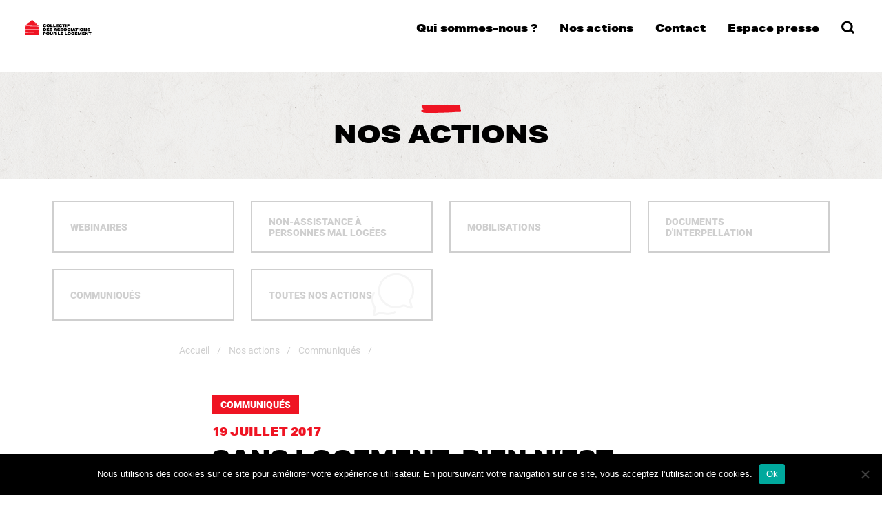

--- FILE ---
content_type: text/html; charset=UTF-8
request_url: https://www.collectif-associations-unies.fr/2017/07/19/sans-logement-rien-nest-possible/
body_size: 13694
content:
<!doctype html>
<html lang="fr-FR" class="has-navbar-fixed-top">
<head>
	<!-- Global site tag (gtag.js) - Google Analytics -->
	<script async src="https://www.googletagmanager.com/gtag/js?id=G-3FZQ74WF3D"></script>
	<script>
	  window.dataLayer = window.dataLayer || [];
	  function gtag(){dataLayer.push(arguments);}
	  gtag('js', new Date());

	  gtag('config', 'G-3FZQ74WF3D');
	</script>

	<meta charset="UTF-8">
	<meta name="viewport" content="width=device-width, initial-scale=1">
	<link rel="profile" href="https://gmpg.org/xfn/11">
	<link rel="stylesheet" href="https://use.typekit.net/clq4yrj.css">

	<meta name='robots' content='index, follow, max-image-preview:large, max-snippet:-1, max-video-preview:-1' />
	<style>img:is([sizes="auto" i], [sizes^="auto," i]) { contain-intrinsic-size: 3000px 1500px }</style>
	
	<!-- This site is optimized with the Yoast SEO plugin v26.3 - https://yoast.com/wordpress/plugins/seo/ -->
	<title>Sans logement, rien n&#039;est possible ! - Collectif des Associations pour le Logement</title>
	<link rel="canonical" href="https://www.collectif-associations-logement.org/2017/07/19/sans-logement-rien-nest-possible/" />
	<meta property="og:locale" content="fr_FR" />
	<meta property="og:type" content="article" />
	<meta property="og:title" content="Sans logement, rien n&#039;est possible ! - Collectif des Associations pour le Logement" />
	<meta property="og:description" content="Paris, le 18 juillet 2017 Alors que le Président de la République et le Premier Ministre viennent de présenter les priorités du quinquennat et que le gouvernement s’apprête à fixer les orientations budgétaires pour le pays, le Collectif des Associations Unies souhaite faire part de ses plus vives inquiétudes. L’ambition de venir à bout de [&hellip;]" />
	<meta property="og:url" content="https://www.collectif-associations-logement.org/2017/07/19/sans-logement-rien-nest-possible/" />
	<meta property="og:site_name" content="Collectif des Associations pour le Logement" />
	<meta property="article:publisher" content="https://www.facebook.com/collassounies" />
	<meta property="article:published_time" content="2017-07-19T07:00:20+00:00" />
	<meta property="article:modified_time" content="2021-01-06T22:05:16+00:00" />
	<meta property="og:image" content="http://cmvugqw.cluster030.hosting.ovh.net/wp-content/uploads/2017/07/logo-collectif.jpg" />
	<meta name="author" content="collectifassociationsunies" />
	<meta name="twitter:card" content="summary_large_image" />
	<meta name="twitter:creator" content="@collassounies" />
	<meta name="twitter:site" content="@collassounies" />
	<meta name="twitter:label1" content="Écrit par" />
	<meta name="twitter:data1" content="collectifassociationsunies" />
	<meta name="twitter:label2" content="Durée de lecture estimée" />
	<meta name="twitter:data2" content="2 minutes" />
	<script type="application/ld+json" class="yoast-schema-graph">{"@context":"https://schema.org","@graph":[{"@type":"Article","@id":"https://www.collectif-associations-logement.org/2017/07/19/sans-logement-rien-nest-possible/#article","isPartOf":{"@id":"https://www.collectif-associations-logement.org/2017/07/19/sans-logement-rien-nest-possible/"},"author":{"name":"collectifassociationsunies","@id":"https://www.collectif-associations-logement.org/#/schema/person/040d04d87b2cd230f9d7897847211b10"},"headline":"Sans logement, rien n&rsquo;est possible !","datePublished":"2017-07-19T07:00:20+00:00","dateModified":"2021-01-06T22:05:16+00:00","mainEntityOfPage":{"@id":"https://www.collectif-associations-logement.org/2017/07/19/sans-logement-rien-nest-possible/"},"wordCount":496,"publisher":{"@id":"https://www.collectif-associations-logement.org/#organization"},"image":{"@id":"https://www.collectif-associations-logement.org/2017/07/19/sans-logement-rien-nest-possible/#primaryimage"},"thumbnailUrl":"http://cmvugqw.cluster030.hosting.ovh.net/wp-content/uploads/2017/07/logo-collectif.jpg","keywords":["agir contre l'exclusion","Etat","pouvoirs publics","solidarité"],"articleSection":["Communiqués"],"inLanguage":"fr-FR"},{"@type":"WebPage","@id":"https://www.collectif-associations-logement.org/2017/07/19/sans-logement-rien-nest-possible/","url":"https://www.collectif-associations-logement.org/2017/07/19/sans-logement-rien-nest-possible/","name":"Sans logement, rien n'est possible ! - Collectif des Associations pour le Logement","isPartOf":{"@id":"https://www.collectif-associations-logement.org/#website"},"primaryImageOfPage":{"@id":"https://www.collectif-associations-logement.org/2017/07/19/sans-logement-rien-nest-possible/#primaryimage"},"image":{"@id":"https://www.collectif-associations-logement.org/2017/07/19/sans-logement-rien-nest-possible/#primaryimage"},"thumbnailUrl":"http://cmvugqw.cluster030.hosting.ovh.net/wp-content/uploads/2017/07/logo-collectif.jpg","datePublished":"2017-07-19T07:00:20+00:00","dateModified":"2021-01-06T22:05:16+00:00","breadcrumb":{"@id":"https://www.collectif-associations-logement.org/2017/07/19/sans-logement-rien-nest-possible/#breadcrumb"},"inLanguage":"fr-FR","potentialAction":[{"@type":"ReadAction","target":["https://www.collectif-associations-logement.org/2017/07/19/sans-logement-rien-nest-possible/"]}]},{"@type":"ImageObject","inLanguage":"fr-FR","@id":"https://www.collectif-associations-logement.org/2017/07/19/sans-logement-rien-nest-possible/#primaryimage","url":"http://cmvugqw.cluster030.hosting.ovh.net/wp-content/uploads/2017/07/logo-collectif.jpg","contentUrl":"http://cmvugqw.cluster030.hosting.ovh.net/wp-content/uploads/2017/07/logo-collectif.jpg"},{"@type":"BreadcrumbList","@id":"https://www.collectif-associations-logement.org/2017/07/19/sans-logement-rien-nest-possible/#breadcrumb","itemListElement":[{"@type":"ListItem","position":1,"name":"Accueil","item":"https://www.collectif-associations-logement.org/"},{"@type":"ListItem","position":2,"name":"Toutes nos actions","item":"https://www.collectif-associations-logement.org/nos-actions/toutes-nos-actions/"},{"@type":"ListItem","position":3,"name":"Sans logement, rien n&rsquo;est possible !"}]},{"@type":"WebSite","@id":"https://www.collectif-associations-logement.org/#website","url":"https://www.collectif-associations-logement.org/","name":"Collectif des Associations pour le Logement","description":"Le Collectif des Associations pour le Logement, pour une nouvelle politique publique du logement des personnes sans abri et mal logées.","publisher":{"@id":"https://www.collectif-associations-logement.org/#organization"},"potentialAction":[{"@type":"SearchAction","target":{"@type":"EntryPoint","urlTemplate":"https://www.collectif-associations-logement.org/?s={search_term_string}"},"query-input":{"@type":"PropertyValueSpecification","valueRequired":true,"valueName":"search_term_string"}}],"inLanguage":"fr-FR"},{"@type":"Organization","@id":"https://www.collectif-associations-logement.org/#organization","name":"Collectif des Associations Unies","url":"https://www.collectif-associations-logement.org/","logo":{"@type":"ImageObject","inLanguage":"fr-FR","@id":"https://www.collectif-associations-logement.org/#/schema/logo/image/","url":"https://www.collectif-associations-unies.org/wp-content/uploads/2021/01/C.A.U_INSTIT_RVB.jpg","contentUrl":"https://www.collectif-associations-unies.org/wp-content/uploads/2021/01/C.A.U_INSTIT_RVB.jpg","width":325,"height":259,"caption":"Collectif des Associations Unies"},"image":{"@id":"https://www.collectif-associations-logement.org/#/schema/logo/image/"},"sameAs":["https://www.facebook.com/collassounies","https://x.com/collassounies"]},{"@type":"Person","@id":"https://www.collectif-associations-logement.org/#/schema/person/040d04d87b2cd230f9d7897847211b10","name":"collectifassociationsunies","image":{"@type":"ImageObject","inLanguage":"fr-FR","@id":"https://www.collectif-associations-logement.org/#/schema/person/image/","url":"https://secure.gravatar.com/avatar/?s=96&d=mm&r=g","contentUrl":"https://secure.gravatar.com/avatar/?s=96&d=mm&r=g","caption":"collectifassociationsunies"}}]}</script>
	<!-- / Yoast SEO plugin. -->


<link rel='dns-prefetch' href='//www.collectif-associations-logement.org' />
<link rel="alternate" type="application/rss+xml" title="Collectif des Associations pour le Logement &raquo; Flux" href="https://www.collectif-associations-logement.org/feed/" />
<script>
window._wpemojiSettings = {"baseUrl":"https:\/\/s.w.org\/images\/core\/emoji\/15.0.3\/72x72\/","ext":".png","svgUrl":"https:\/\/s.w.org\/images\/core\/emoji\/15.0.3\/svg\/","svgExt":".svg","source":{"concatemoji":"https:\/\/www.collectif-associations-logement.org\/wp-includes\/js\/wp-emoji-release.min.js?ver=6.7.4"}};
/*! This file is auto-generated */
!function(i,n){var o,s,e;function c(e){try{var t={supportTests:e,timestamp:(new Date).valueOf()};sessionStorage.setItem(o,JSON.stringify(t))}catch(e){}}function p(e,t,n){e.clearRect(0,0,e.canvas.width,e.canvas.height),e.fillText(t,0,0);var t=new Uint32Array(e.getImageData(0,0,e.canvas.width,e.canvas.height).data),r=(e.clearRect(0,0,e.canvas.width,e.canvas.height),e.fillText(n,0,0),new Uint32Array(e.getImageData(0,0,e.canvas.width,e.canvas.height).data));return t.every(function(e,t){return e===r[t]})}function u(e,t,n){switch(t){case"flag":return n(e,"\ud83c\udff3\ufe0f\u200d\u26a7\ufe0f","\ud83c\udff3\ufe0f\u200b\u26a7\ufe0f")?!1:!n(e,"\ud83c\uddfa\ud83c\uddf3","\ud83c\uddfa\u200b\ud83c\uddf3")&&!n(e,"\ud83c\udff4\udb40\udc67\udb40\udc62\udb40\udc65\udb40\udc6e\udb40\udc67\udb40\udc7f","\ud83c\udff4\u200b\udb40\udc67\u200b\udb40\udc62\u200b\udb40\udc65\u200b\udb40\udc6e\u200b\udb40\udc67\u200b\udb40\udc7f");case"emoji":return!n(e,"\ud83d\udc26\u200d\u2b1b","\ud83d\udc26\u200b\u2b1b")}return!1}function f(e,t,n){var r="undefined"!=typeof WorkerGlobalScope&&self instanceof WorkerGlobalScope?new OffscreenCanvas(300,150):i.createElement("canvas"),a=r.getContext("2d",{willReadFrequently:!0}),o=(a.textBaseline="top",a.font="600 32px Arial",{});return e.forEach(function(e){o[e]=t(a,e,n)}),o}function t(e){var t=i.createElement("script");t.src=e,t.defer=!0,i.head.appendChild(t)}"undefined"!=typeof Promise&&(o="wpEmojiSettingsSupports",s=["flag","emoji"],n.supports={everything:!0,everythingExceptFlag:!0},e=new Promise(function(e){i.addEventListener("DOMContentLoaded",e,{once:!0})}),new Promise(function(t){var n=function(){try{var e=JSON.parse(sessionStorage.getItem(o));if("object"==typeof e&&"number"==typeof e.timestamp&&(new Date).valueOf()<e.timestamp+604800&&"object"==typeof e.supportTests)return e.supportTests}catch(e){}return null}();if(!n){if("undefined"!=typeof Worker&&"undefined"!=typeof OffscreenCanvas&&"undefined"!=typeof URL&&URL.createObjectURL&&"undefined"!=typeof Blob)try{var e="postMessage("+f.toString()+"("+[JSON.stringify(s),u.toString(),p.toString()].join(",")+"));",r=new Blob([e],{type:"text/javascript"}),a=new Worker(URL.createObjectURL(r),{name:"wpTestEmojiSupports"});return void(a.onmessage=function(e){c(n=e.data),a.terminate(),t(n)})}catch(e){}c(n=f(s,u,p))}t(n)}).then(function(e){for(var t in e)n.supports[t]=e[t],n.supports.everything=n.supports.everything&&n.supports[t],"flag"!==t&&(n.supports.everythingExceptFlag=n.supports.everythingExceptFlag&&n.supports[t]);n.supports.everythingExceptFlag=n.supports.everythingExceptFlag&&!n.supports.flag,n.DOMReady=!1,n.readyCallback=function(){n.DOMReady=!0}}).then(function(){return e}).then(function(){var e;n.supports.everything||(n.readyCallback(),(e=n.source||{}).concatemoji?t(e.concatemoji):e.wpemoji&&e.twemoji&&(t(e.twemoji),t(e.wpemoji)))}))}((window,document),window._wpemojiSettings);
</script>
<style id='wp-emoji-styles-inline-css'>

	img.wp-smiley, img.emoji {
		display: inline !important;
		border: none !important;
		box-shadow: none !important;
		height: 1em !important;
		width: 1em !important;
		margin: 0 0.07em !important;
		vertical-align: -0.1em !important;
		background: none !important;
		padding: 0 !important;
	}
</style>
<link rel='stylesheet' id='wp-block-library-css' href='https://www.collectif-associations-logement.org/wp-includes/css/dist/block-library/style.min.css?ver=6.7.4' media='all' />
<style id='classic-theme-styles-inline-css'>
/*! This file is auto-generated */
.wp-block-button__link{color:#fff;background-color:#32373c;border-radius:9999px;box-shadow:none;text-decoration:none;padding:calc(.667em + 2px) calc(1.333em + 2px);font-size:1.125em}.wp-block-file__button{background:#32373c;color:#fff;text-decoration:none}
</style>
<style id='global-styles-inline-css'>
:root{--wp--preset--aspect-ratio--square: 1;--wp--preset--aspect-ratio--4-3: 4/3;--wp--preset--aspect-ratio--3-4: 3/4;--wp--preset--aspect-ratio--3-2: 3/2;--wp--preset--aspect-ratio--2-3: 2/3;--wp--preset--aspect-ratio--16-9: 16/9;--wp--preset--aspect-ratio--9-16: 9/16;--wp--preset--color--black: #000000;--wp--preset--color--cyan-bluish-gray: #abb8c3;--wp--preset--color--white: #ffffff;--wp--preset--color--pale-pink: #f78da7;--wp--preset--color--vivid-red: #cf2e2e;--wp--preset--color--luminous-vivid-orange: #ff6900;--wp--preset--color--luminous-vivid-amber: #fcb900;--wp--preset--color--light-green-cyan: #7bdcb5;--wp--preset--color--vivid-green-cyan: #00d084;--wp--preset--color--pale-cyan-blue: #8ed1fc;--wp--preset--color--vivid-cyan-blue: #0693e3;--wp--preset--color--vivid-purple: #9b51e0;--wp--preset--gradient--vivid-cyan-blue-to-vivid-purple: linear-gradient(135deg,rgba(6,147,227,1) 0%,rgb(155,81,224) 100%);--wp--preset--gradient--light-green-cyan-to-vivid-green-cyan: linear-gradient(135deg,rgb(122,220,180) 0%,rgb(0,208,130) 100%);--wp--preset--gradient--luminous-vivid-amber-to-luminous-vivid-orange: linear-gradient(135deg,rgba(252,185,0,1) 0%,rgba(255,105,0,1) 100%);--wp--preset--gradient--luminous-vivid-orange-to-vivid-red: linear-gradient(135deg,rgba(255,105,0,1) 0%,rgb(207,46,46) 100%);--wp--preset--gradient--very-light-gray-to-cyan-bluish-gray: linear-gradient(135deg,rgb(238,238,238) 0%,rgb(169,184,195) 100%);--wp--preset--gradient--cool-to-warm-spectrum: linear-gradient(135deg,rgb(74,234,220) 0%,rgb(151,120,209) 20%,rgb(207,42,186) 40%,rgb(238,44,130) 60%,rgb(251,105,98) 80%,rgb(254,248,76) 100%);--wp--preset--gradient--blush-light-purple: linear-gradient(135deg,rgb(255,206,236) 0%,rgb(152,150,240) 100%);--wp--preset--gradient--blush-bordeaux: linear-gradient(135deg,rgb(254,205,165) 0%,rgb(254,45,45) 50%,rgb(107,0,62) 100%);--wp--preset--gradient--luminous-dusk: linear-gradient(135deg,rgb(255,203,112) 0%,rgb(199,81,192) 50%,rgb(65,88,208) 100%);--wp--preset--gradient--pale-ocean: linear-gradient(135deg,rgb(255,245,203) 0%,rgb(182,227,212) 50%,rgb(51,167,181) 100%);--wp--preset--gradient--electric-grass: linear-gradient(135deg,rgb(202,248,128) 0%,rgb(113,206,126) 100%);--wp--preset--gradient--midnight: linear-gradient(135deg,rgb(2,3,129) 0%,rgb(40,116,252) 100%);--wp--preset--font-size--small: 13px;--wp--preset--font-size--medium: 20px;--wp--preset--font-size--large: 36px;--wp--preset--font-size--x-large: 42px;--wp--preset--spacing--20: 0.44rem;--wp--preset--spacing--30: 0.67rem;--wp--preset--spacing--40: 1rem;--wp--preset--spacing--50: 1.5rem;--wp--preset--spacing--60: 2.25rem;--wp--preset--spacing--70: 3.38rem;--wp--preset--spacing--80: 5.06rem;--wp--preset--shadow--natural: 6px 6px 9px rgba(0, 0, 0, 0.2);--wp--preset--shadow--deep: 12px 12px 50px rgba(0, 0, 0, 0.4);--wp--preset--shadow--sharp: 6px 6px 0px rgba(0, 0, 0, 0.2);--wp--preset--shadow--outlined: 6px 6px 0px -3px rgba(255, 255, 255, 1), 6px 6px rgba(0, 0, 0, 1);--wp--preset--shadow--crisp: 6px 6px 0px rgba(0, 0, 0, 1);}:where(.is-layout-flex){gap: 0.5em;}:where(.is-layout-grid){gap: 0.5em;}body .is-layout-flex{display: flex;}.is-layout-flex{flex-wrap: wrap;align-items: center;}.is-layout-flex > :is(*, div){margin: 0;}body .is-layout-grid{display: grid;}.is-layout-grid > :is(*, div){margin: 0;}:where(.wp-block-columns.is-layout-flex){gap: 2em;}:where(.wp-block-columns.is-layout-grid){gap: 2em;}:where(.wp-block-post-template.is-layout-flex){gap: 1.25em;}:where(.wp-block-post-template.is-layout-grid){gap: 1.25em;}.has-black-color{color: var(--wp--preset--color--black) !important;}.has-cyan-bluish-gray-color{color: var(--wp--preset--color--cyan-bluish-gray) !important;}.has-white-color{color: var(--wp--preset--color--white) !important;}.has-pale-pink-color{color: var(--wp--preset--color--pale-pink) !important;}.has-vivid-red-color{color: var(--wp--preset--color--vivid-red) !important;}.has-luminous-vivid-orange-color{color: var(--wp--preset--color--luminous-vivid-orange) !important;}.has-luminous-vivid-amber-color{color: var(--wp--preset--color--luminous-vivid-amber) !important;}.has-light-green-cyan-color{color: var(--wp--preset--color--light-green-cyan) !important;}.has-vivid-green-cyan-color{color: var(--wp--preset--color--vivid-green-cyan) !important;}.has-pale-cyan-blue-color{color: var(--wp--preset--color--pale-cyan-blue) !important;}.has-vivid-cyan-blue-color{color: var(--wp--preset--color--vivid-cyan-blue) !important;}.has-vivid-purple-color{color: var(--wp--preset--color--vivid-purple) !important;}.has-black-background-color{background-color: var(--wp--preset--color--black) !important;}.has-cyan-bluish-gray-background-color{background-color: var(--wp--preset--color--cyan-bluish-gray) !important;}.has-white-background-color{background-color: var(--wp--preset--color--white) !important;}.has-pale-pink-background-color{background-color: var(--wp--preset--color--pale-pink) !important;}.has-vivid-red-background-color{background-color: var(--wp--preset--color--vivid-red) !important;}.has-luminous-vivid-orange-background-color{background-color: var(--wp--preset--color--luminous-vivid-orange) !important;}.has-luminous-vivid-amber-background-color{background-color: var(--wp--preset--color--luminous-vivid-amber) !important;}.has-light-green-cyan-background-color{background-color: var(--wp--preset--color--light-green-cyan) !important;}.has-vivid-green-cyan-background-color{background-color: var(--wp--preset--color--vivid-green-cyan) !important;}.has-pale-cyan-blue-background-color{background-color: var(--wp--preset--color--pale-cyan-blue) !important;}.has-vivid-cyan-blue-background-color{background-color: var(--wp--preset--color--vivid-cyan-blue) !important;}.has-vivid-purple-background-color{background-color: var(--wp--preset--color--vivid-purple) !important;}.has-black-border-color{border-color: var(--wp--preset--color--black) !important;}.has-cyan-bluish-gray-border-color{border-color: var(--wp--preset--color--cyan-bluish-gray) !important;}.has-white-border-color{border-color: var(--wp--preset--color--white) !important;}.has-pale-pink-border-color{border-color: var(--wp--preset--color--pale-pink) !important;}.has-vivid-red-border-color{border-color: var(--wp--preset--color--vivid-red) !important;}.has-luminous-vivid-orange-border-color{border-color: var(--wp--preset--color--luminous-vivid-orange) !important;}.has-luminous-vivid-amber-border-color{border-color: var(--wp--preset--color--luminous-vivid-amber) !important;}.has-light-green-cyan-border-color{border-color: var(--wp--preset--color--light-green-cyan) !important;}.has-vivid-green-cyan-border-color{border-color: var(--wp--preset--color--vivid-green-cyan) !important;}.has-pale-cyan-blue-border-color{border-color: var(--wp--preset--color--pale-cyan-blue) !important;}.has-vivid-cyan-blue-border-color{border-color: var(--wp--preset--color--vivid-cyan-blue) !important;}.has-vivid-purple-border-color{border-color: var(--wp--preset--color--vivid-purple) !important;}.has-vivid-cyan-blue-to-vivid-purple-gradient-background{background: var(--wp--preset--gradient--vivid-cyan-blue-to-vivid-purple) !important;}.has-light-green-cyan-to-vivid-green-cyan-gradient-background{background: var(--wp--preset--gradient--light-green-cyan-to-vivid-green-cyan) !important;}.has-luminous-vivid-amber-to-luminous-vivid-orange-gradient-background{background: var(--wp--preset--gradient--luminous-vivid-amber-to-luminous-vivid-orange) !important;}.has-luminous-vivid-orange-to-vivid-red-gradient-background{background: var(--wp--preset--gradient--luminous-vivid-orange-to-vivid-red) !important;}.has-very-light-gray-to-cyan-bluish-gray-gradient-background{background: var(--wp--preset--gradient--very-light-gray-to-cyan-bluish-gray) !important;}.has-cool-to-warm-spectrum-gradient-background{background: var(--wp--preset--gradient--cool-to-warm-spectrum) !important;}.has-blush-light-purple-gradient-background{background: var(--wp--preset--gradient--blush-light-purple) !important;}.has-blush-bordeaux-gradient-background{background: var(--wp--preset--gradient--blush-bordeaux) !important;}.has-luminous-dusk-gradient-background{background: var(--wp--preset--gradient--luminous-dusk) !important;}.has-pale-ocean-gradient-background{background: var(--wp--preset--gradient--pale-ocean) !important;}.has-electric-grass-gradient-background{background: var(--wp--preset--gradient--electric-grass) !important;}.has-midnight-gradient-background{background: var(--wp--preset--gradient--midnight) !important;}.has-small-font-size{font-size: var(--wp--preset--font-size--small) !important;}.has-medium-font-size{font-size: var(--wp--preset--font-size--medium) !important;}.has-large-font-size{font-size: var(--wp--preset--font-size--large) !important;}.has-x-large-font-size{font-size: var(--wp--preset--font-size--x-large) !important;}
:where(.wp-block-post-template.is-layout-flex){gap: 1.25em;}:where(.wp-block-post-template.is-layout-grid){gap: 1.25em;}
:where(.wp-block-columns.is-layout-flex){gap: 2em;}:where(.wp-block-columns.is-layout-grid){gap: 2em;}
:root :where(.wp-block-pullquote){font-size: 1.5em;line-height: 1.6;}
</style>
<link rel='stylesheet' id='cookie-notice-front-css' href='https://www.collectif-associations-logement.org/wp-content/plugins/cookie-notice/css/front.min.css?ver=2.5.8' media='all' />
<link rel='stylesheet' id='email-subscribers-css' href='https://www.collectif-associations-logement.org/wp-content/plugins/email-subscribers/lite/public/css/email-subscribers-public.css?ver=5.9.11' media='all' />
<link rel='stylesheet' id='cau-style-css' href='https://www.collectif-associations-logement.org/wp-content/themes/cau/style.css?ver=1.0.0' media='all' />
<link rel='stylesheet' id='wp-featherlight-css' href='https://www.collectif-associations-logement.org/wp-content/plugins/wp-featherlight/css/wp-featherlight.min.css?ver=1.3.4' media='all' />
<script id="cookie-notice-front-js-before">
var cnArgs = {"ajaxUrl":"https:\/\/www.collectif-associations-logement.org\/wp-admin\/admin-ajax.php","nonce":"5866566cc2","hideEffect":"fade","position":"bottom","onScroll":false,"onScrollOffset":100,"onClick":false,"cookieName":"cookie_notice_accepted","cookieTime":2592000,"cookieTimeRejected":2592000,"globalCookie":false,"redirection":false,"cache":false,"revokeCookies":false,"revokeCookiesOpt":"automatic"};
</script>
<script src="https://www.collectif-associations-logement.org/wp-content/plugins/cookie-notice/js/front.min.js?ver=2.5.8" id="cookie-notice-front-js"></script>
<script src="https://www.collectif-associations-logement.org/wp-includes/js/jquery/jquery.min.js?ver=3.7.1" id="jquery-core-js"></script>
<script src="https://www.collectif-associations-logement.org/wp-includes/js/jquery/jquery-migrate.min.js?ver=3.4.1" id="jquery-migrate-js"></script>
<link rel="https://api.w.org/" href="https://www.collectif-associations-logement.org/wp-json/" /><link rel="alternate" title="JSON" type="application/json" href="https://www.collectif-associations-logement.org/wp-json/wp/v2/posts/508" /><link rel="EditURI" type="application/rsd+xml" title="RSD" href="https://www.collectif-associations-logement.org/xmlrpc.php?rsd" />
<meta name="generator" content="WordPress 6.7.4" />
<link rel='shortlink' href='https://www.collectif-associations-logement.org/?p=508' />
<link rel="alternate" title="oEmbed (JSON)" type="application/json+oembed" href="https://www.collectif-associations-logement.org/wp-json/oembed/1.0/embed?url=https%3A%2F%2Fwww.collectif-associations-logement.org%2F2017%2F07%2F19%2Fsans-logement-rien-nest-possible%2F" />
<link rel="alternate" title="oEmbed (XML)" type="text/xml+oembed" href="https://www.collectif-associations-logement.org/wp-json/oembed/1.0/embed?url=https%3A%2F%2Fwww.collectif-associations-logement.org%2F2017%2F07%2F19%2Fsans-logement-rien-nest-possible%2F&#038;format=xml" />
<link rel="icon" href="https://www.collectif-associations-logement.org/wp-content/uploads/2021/01/cropped-cau_ico-32x32.png" sizes="32x32" />
<link rel="icon" href="https://www.collectif-associations-logement.org/wp-content/uploads/2021/01/cropped-cau_ico-192x192.png" sizes="192x192" />
<link rel="apple-touch-icon" href="https://www.collectif-associations-logement.org/wp-content/uploads/2021/01/cropped-cau_ico-180x180.png" />
<meta name="msapplication-TileImage" content="https://www.collectif-associations-logement.org/wp-content/uploads/2021/01/cropped-cau_ico-270x270.png" />
</head>

<body class="post-template-default single single-post postid-508 single-format-standard cookies-not-set wp-featherlight-captions">
<div id="page" class="site">
	<a class="skip-link screen-reader-text" href="#primary">Skip to content</a>

<header id="masthead" class="site-header">

<nav class="navbar is-fixed-top" role="navigation" aria-label="main navigation">
  <div class="navbar-brand">
    <a class="navbar-item" href="https://www.collectif-associations-logement.org">
      <img src="https://www.collectif-associations-logement.org/wp-content/themes/cau/assets/images/logo_CAU.svg" width="112" height="28">
    </a>

    <a role="button" class="navbar-burger burger" aria-label="menu" aria-expanded="false" data-target="navbarBasicExample">
      <span aria-hidden="true"></span>
      <span aria-hidden="true"></span>
      <span aria-hidden="true"></span>
    </a>
  </div>

  <div id="navbarBasicExample" class="navbar-menu">
    <!-- <div class="navbar-start">




    </div> -->

    <div class="navbar-end">
			<div class='navbar-item Qui sommes-nous ? has-dropdown is-hoverable'>
<a class='navbar-link is-arrowless' href='https://www.collectif-associations-logement.org/qui-sommes-nous/'>Qui sommes-nous ?</a><div class='navbar-dropdown is-right'><a class='navbar-item Nos engagements' href='https://www.collectif-associations-logement.org/qui-sommes-nous/nos-engagements/'>Nos engagements</a><a class='navbar-item Notre histoire' href='https://www.collectif-associations-logement.org/qui-sommes-nous/notre-histoire/'>Notre histoire</a><a class='navbar-item Les associations' href='https://www.collectif-associations-logement.org/qui-sommes-nous/les-associations/'>Les associations</a></div></div></a><div class='navbar-item Nos actions has-dropdown is-hoverable'>
<a class='navbar-link is-arrowless' href='https://www.collectif-associations-logement.org/nos-actions/'>Nos actions</a><div class='navbar-dropdown is-right'><a class='navbar-item Non-assistance à personnes mal logées' href='https://www.collectif-associations-logement.org/category/non-assistance-a-personnes-mal-logees/'>Non-assistance à personnes mal logées</a><a class='navbar-item Mobilisations' href='https://www.collectif-associations-logement.org/category/mobilisations/'>Mobilisations</a><a class='navbar-item Documents d'interpellation' href='https://www.collectif-associations-logement.org/category/documents-interpellation/'>Documents d'interpellation</a><a class='navbar-item Communiqués' href='https://www.collectif-associations-logement.org/category/communiques/'>Communiqués</a><a class='navbar-item Webinaires' href='https://www.collectif-associations-logement.org/category/webinaires/'>Webinaires</a><a class='navbar-item Toutes nos actions' href='https://www.collectif-associations-logement.org/nos-actions/toutes-nos-actions/'>Toutes nos actions</a></div></div></a><a class='navbar-item Contact' href='https://www.collectif-associations-logement.org/contact/'>Contact</a><a class='navbar-item Espace presse' href='https://www.collectif-associations-logement.org/espace-presse/'>Espace presse</a>
							<div class="dropdown searchmenu is-hoverable is-right is-hidden-mobile">
							  <div class="dropdown-trigger">
							  	<div class="searchicon"><img src="https://www.collectif-associations-logement.org/wp-content/themes/cau/assets/images/search.svg" ></div>
							  </div>
							  <div class="dropdown-menu" id="dropdown-menu-search" role="menu">
							    <div class="dropdown-content">
							      <div class="dropdown-item">
											<form role="search" method="get" class="search-form" action="https://www.collectif-associations-logement.org/">
 										     <label>
 										         <span class="screen-reader-text">Rechercher :</span>
 										         <input type="search" class="search-field"
 										             placeholder="Rechercher …"
 										             value="" name="s"
 										             title="Recherche:" />
 										     </label>
 										 </form>

							      </div>
							    </div>
							  </div>
							</div>
    </div>
  </div>
</nav>

	</header><!-- #masthead -->

	<main id="primary" class="site-main">

		<header class="entry-header">
			<section class="hero">
				<div class="hero-body">
					<div class="container has-text-centered">
						<h1 class="entry-title">Nos actions</h1>
					</div>
				</div>
			</section>
		</header><!-- .entry-header -->

		<div class="container">

			<!-- Liste catégories -->
			<div class="smallcats">
			<ul class="columns is-multiline is-mobile">
				<li class="column is-half-mobile is-one-quarter-tablet"><a href="https://www.collectif-associations-logement.org/category/webinaires/"><div class="smallcat"><div class="smallcat__title">Webinaires</div></div></a></li><li class="column is-half-mobile is-one-quarter-tablet"><a href="https://www.collectif-associations-logement.org/category/non-assistance-a-personnes-mal-logees/"><div class="smallcat"><div class="smallcat__title">Non-assistance à personnes mal logées</div></div></a></li><li class="column is-half-mobile is-one-quarter-tablet"><a href="https://www.collectif-associations-logement.org/category/mobilisations/"><div class="smallcat"><div class="smallcat__title">Mobilisations</div></div></a></li><li class="column is-half-mobile is-one-quarter-tablet"><a href="https://www.collectif-associations-logement.org/category/documents-interpellation/"><div class="smallcat"><div class="smallcat__title">Documents d'interpellation</div></div></a></li><li class="column is-half-mobile is-one-quarter-tablet"><a href="https://www.collectif-associations-logement.org/category/communiques/"><div class="smallcat"><div class="smallcat__title">Communiqués</div></div></a></li>				<li class="column is-half-mobile is-one-quarter-tablet">
					<a href="https://www.collectif-associations-logement.org/nos-actions/toutes-nos-actions/">
						<div class="smallcat">
							<div class="smallcat__icon"><?xml version="1.0" encoding="utf-8"?>
<svg xmlns="http://www.w3.org/2000/svg" width="208.014" height="208.009" viewBox="0 0 208.014 208.009">
<style type="text/css">
	.st0{fill:#F5F5F5;}
</style>
<path class="st0" d="M199.9,161.1l-7.7-27.4c0.1-0.3,0.3-1.1,1-2.2c0.2-0.3,0.4-0.7,0.7-1c0.1-0.1,0.1-0.2,0.2-0.2
	c9.1-13.6,14-29.4,14-45.8c0.1-21.9-8.6-42.7-24.3-58.5C167,9.2,144.5,0,120.3,0C79,0,42.8,28.3,34.4,67.2
	c-1.2,5.7-1.9,11.5-1.9,17.3c0,22.7,8.9,44.1,25,60.3c16.3,16.3,38.1,25.2,61.4,25.2c9.1,0,20.5-2.9,23.8-3.8
	c6.1-1.7,11.9-3.9,12.5-4.1c0.9-0.3,1.8-0.5,2.7-0.5c0,0,0,0,0,0c1,0,1.9,0.2,2.8,0.6c0.1,0,0.2,0.1,0.3,0.1l26.9,9.5
	c1,0.4,2.1,0.7,3.1,0.8c0.2,0,0.3,0,0.5,0c4.9,0,8.8-4,8.8-8.8c0-0.1,0-0.3,0-0.4C200.3,162.6,200.1,161.8,199.9,161.1z
	 M185.8,124.6c-0.4,0.6-0.8,1.2-1.2,1.9c-2.1,3.7-2.8,6.9-2.1,9.7c0,0,0,0,0,0l7.2,25.7l-25.2-8.9c-2.1-0.9-4.3-1.3-6.6-1.3
	c-2.1,0-4.2,0.4-6.2,1.1c-0.2,0.1-5.9,2.2-11.6,3.8c-5.9,1.6-14.9,3.5-21.1,3.5c-42.1,0-76.4-33.9-76.4-75.5
	c0-5.1,0.6-10.2,1.6-15.2C51.6,34.9,83.6,10,120.3,10c21.5,0,41.5,8.2,56.3,23C190.5,47,198.1,65.2,198,84.5
	C198,98.8,193.8,112.7,185.8,124.6z"/>
<path class="st0" d="M79.4,193.1C79.3,193.1,79.3,193.1,79.4,193.1c-9.4-0.1-18.5-1.9-27.2-5.3c-3-1.3-6.4-1.3-9.4-0.1L18,197.3
	c2.1-11.2,5.1-26.3,5.2-27.1c0.6-2.8-0.7-5.3-2.3-7.7C7.4,142.2,6.3,116.3,18.2,95l-8.7-4.9C-4.3,114.8-3,144.6,12.7,168
	c0.3,0.4,0.5,0.8,0.6,1c-0.9,4.8-4.7,24.3-5.5,28.5c-0.6,3.2,0.5,6.4,3,8.5c0,0,0.1,0.1,0.1,0.1c1.6,1.3,3.5,1.9,5.5,1.9
	c0,0,0.1,0,0.1,0c1.1,0,2.2-0.2,3.3-0.7l26.7-10.4c0.6-0.2,1.3-0.2,1.9,0c0,0,0.1,0,0.1,0.1c9.8,3.9,20.2,6,30.8,6.1
	c0,0,0.1,0,0.1,0c14.2,0,28.2-3.8,40.5-10.9l-5-8.7C104,189.8,91.8,193.1,79.4,193.1z"/>
</svg>
</div>
							<div class="smallcat__title">
								Toutes nos actions
							</div>
						</div>
					</a>
				</li>
			</ul>
		</div>


		<div class="container">
			<div class="columns is-centered">
				<div class="column is-four-fifths-tablet is-two-thirds-widescreen">

					<nav class="breadcrumb" aria-label="breadcrumbs"><ul><li><a href="https://www.collectif-associations-logement.org">Accueil</a></li><li><a href="https://www.collectif-associations-logement.org/nos-actions">Nos actions</a></li>&#47;<a href="https://www.collectif-associations-logement.org/category/communiques/">Communiqués</a> &#47; <li class="is-active"><a href="#" aria-current="page"></a></li></ul></nav>
		
<article id="post-508" class="post-508 post type-post status-publish format-standard hentry category-communiques tag-agir-contre-lexclusion tag-etat tag-pouvoirs-publics tag-solidarite">
	<div class="articlewrap">

		

	<header class="entry-header">
		<span class="cat-links"><a href="https://www.collectif-associations-logement.org/category/communiques/" rel="category tag">Communiqués</a></span>
		<div class="entry-meta">
			<span class="posted-on"><a href="https://www.collectif-associations-logement.org/2017/07/19/sans-logement-rien-nest-possible/" rel="bookmark"><time class="entry-date published" datetime="2017-07-19T08:00:20+02:00">19 juillet 2017</time><time class="updated" datetime="2021-01-06T23:05:16+01:00">6 janvier 2021</time></a></span>		</div><!-- .entry-meta -->
		<h1 class="entry-title">Sans logement, rien n&rsquo;est possible !</h1>
			</header><!-- .entry-header -->

	<div class="entry-content">
		
<div class="wp-block-image"><figure class="aligncenter size-large is-resized"><a href="https://collectifassociationsunies.files.wordpress.com/2017/07/logo-collectif.jpg"><img fetchpriority="high" decoding="async" src="http://cmvugqw.cluster030.hosting.ovh.net/wp-content/uploads/2017/07/logo-collectif.jpg" alt="" width="300" height="310"/></a></figure></div>



<p class="has-text-align-right">Paris, le 18 juillet 2017</p>



<p><strong>Alors que le Président de la République et le Premier Ministre viennent de présenter les priorités du quinquennat et que le gouvernement s’apprête à fixer les orientations budgétaires pour le pays, le Collectif des Associations Unies souhaite faire part de ses plus vives inquiétudes.</strong></p>



<p>L’ambition de venir à bout de la pauvreté qui concerne 8.8 millions de personnes, et du mal-logement qui touche 4 millions de personnes, contraintes de vivre à la rue ou dans des conditions de logement inacceptables, ne semble à ce stade pas inscrite à l’agenda du gouvernement malgré l’urgence sociale qui sévit dans le pays.</p>



<p>Le Collectif des Associations Unies, qui regroupe 34 organisations de lutte contre les exclusions impliquées dans le champ du logement et/ou de l’hébergement, se réjouit de l’ambition affichée par le gouvernement en matière de rénovation thermique et de lutte contre les passoires thermiques. En revanche, il est particulièrement inquiet de la faiblesse du plan d’accueil des migrants annoncé le 12 juillet dernier. Il appelle donc à rehausser rapidement les objectifs de création de places en CADA (à hauteur de 40&nbsp;000 durant le quinquennat contre les 7&nbsp;500 annoncées), à réaffirmer avec force le principe de l&rsquo;inconditionnalité de l’accueil en hébergement et à apporter immédiatement des réponses dignes aux personnes vivant à la rue ou en campement à Grande-Synthe, Calais comme dans tout le reste du pays.</p>



<p>Le Collectif est également particulièrement préoccupé par les propos tenus par le Premier Ministre quant aux prétendues économies qui pourraient être réalisées sur les aides au logement. La nécessaire construction de logements sociaux et très sociaux et la mobilisation du parc privé à vocation sociale appellent le déploiement de moyens financiers conséquents. C’est une des conditions majeures pour mettre concrètement en œuvre le plan quinquennal pour le «&nbsp;logement d’abord&nbsp;», annoncé par le Ministre de la cohésion des Territoires et salué par les associations.</p>



<p>Par ailleurs, les aides personnelles au logement (APL) ont d’ores et déjà été recentrées sur les ménages modestes et pauvres et ont fait l’objet de mesures d&rsquo;économies depuis de nombreuses années, de sorte qu’elles ne couvrent pas suffisamment les charges des locataires et sont déconnectées par rapport à la réalité des loyers. Raison pour laquelle le Collectif appelle aujourd&rsquo;hui à leur revalorisation, conjointement à la mise en œuvre d’une réelle politique d’encadrement des loyers en application de la loi ALUR, afin de faire baisser les prix à la location dans le secteur privé, et au renforcement de la sécurisation des risques locatifs.</p>



<p>Pour toutes ces raisons, le Collectif rappelle la nécessité d’adopter une loi de programmation financière et un plan pluriannuel incluant l’ensemble des politiques publiques de lutte contre les exclusions et le mal-logement.</p>

		

		<div style="clear: both;"></div>
	</div><!-- .entry-content -->

	<footer class="entry-footer">
		<p class="tags-links">Tags : <a href="https://www.collectif-associations-logement.org/tag/agir-contre-lexclusion/" rel="tag">agir contre l'exclusion</a>, <a href="https://www.collectif-associations-logement.org/tag/etat/" rel="tag">Etat</a>, <a href="https://www.collectif-associations-logement.org/tag/pouvoirs-publics/" rel="tag">pouvoirs publics</a>, <a href="https://www.collectif-associations-logement.org/tag/solidarite/" rel="tag">solidarité</a></p>	</footer><!-- .entry-footer -->

</div><!-- .articlewrap -->
</article><!-- #post-508 -->

	<nav class="navigation post-navigation" aria-label="Publications">
		<h2 class="screen-reader-text">Navigation de l’article</h2>
		<div class="nav-links"><div class="nav-previous"><a href="https://www.collectif-associations-logement.org/2017/03/16/presidentielle2017-5-propositions-pour-en-finir-avec-la-grande-exclusion-et-le-mal-logement/" rel="prev"><span class="nav-subtitle">Previous:</span> <span class="nav-title">#Présidentielle2017 : 5 propositions pour en finir avec la grande exclusion et le mal-logement !</span></a></div><div class="nav-next"><a href="https://www.collectif-associations-logement.org/2017/11/09/les-conditions-de-reussite-du-logement-dabord/" rel="next"><span class="nav-subtitle">Next:</span> <span class="nav-title">Les Conditions de Réussite du « Logement d&rsquo;Abord »</span></a></div></div>
	</nav>			</div>
		</div>
		</div>

	</div>

	</main><!-- #main -->





			<!-- SUBFOOTER -->
			<section class="hero">
  <div class="hero-body hero-blocks">

    <div class="bgblocks" style="background-image:url('https://www.collectif-associations-logement.org/wp-content/uploads/2020/12/Affiche-foule-dossard.jpg');"></div>

    <div class="container">

      <div class="footerblocks">
  			<div class="columns is-multiline is-centered">

    			<div class="column is-half-tablet is-one-third-desktop bloc1">

    				<a href="">
              <div class="bloc1__image">
      				<img width="640" height="640" src="https://www.collectif-associations-logement.org/wp-content/uploads/2021/02/3-IMAGE-1024x1024.jpg" class="attachment-large size-large" alt="" decoding="async" loading="lazy" srcset="https://www.collectif-associations-logement.org/wp-content/uploads/2021/02/3-IMAGE-1024x1024.jpg 1024w, https://www.collectif-associations-logement.org/wp-content/uploads/2021/02/3-IMAGE-300x300.jpg 300w, https://www.collectif-associations-logement.org/wp-content/uploads/2021/02/3-IMAGE-150x150.jpg 150w, https://www.collectif-associations-logement.org/wp-content/uploads/2021/02/3-IMAGE-768x768.jpg 768w, https://www.collectif-associations-logement.org/wp-content/uploads/2021/02/3-IMAGE.jpg 1200w" sizes="auto, (max-width: 640px) 100vw, 640px" />              </div>
              <div class="bloc1__titre">
                Ne passons pas d'une crise sanitaire à une crise humanitaire              </div>
            </a>

    			</div>

    			<div class="column is-half-tablet is-one-third-desktop bloc2">
              <div class="bloc2__wrap">
      				<div class="bloc2__title">300 000 personnes sont sans domicile en France Métropolitaine. </div>
      				<div class="bloc2__text"></div>
      			  <div><a class="button button__invert">Qui sommes-nous ?</a></div>
              </div>
    			</div>

    			<div class="column is-half-tablet is-one-third-desktop bloc3">
            <div class="bloc3__wrap">
      				<div class="bloc3__title">S'abonner</div>
      					<div class="bloc3__text">Tenez-moi au courant des dernières actualités par mail</div>
								<div class="emaillist" id="es_form_f1-n1"><form action="/2017/07/19/sans-logement-rien-nest-possible/#es_form_f1-n1" method="post" class="es_subscription_form es_shortcode_form  es_ajax_subscription_form" id="es_subscription_form_691976ff1738d" data-source="ig-es" data-form-id="1"><div class="es-field-wrap ig-es-form-field"><label class="es-field-label"><input class="es_required_field es_txt_email ig_es_form_field_email ig-es-form-input" type="email" name="esfpx_email" value="" placeholder="Email" required="required" /></label></div><input type="hidden" name="esfpx_lists[]" value="d5c1ec3839bb" /><input type="hidden" name="esfpx_form_id" value="1" /><input type="hidden" name="es" value="subscribe" />
			<input type="hidden" name="esfpx_es_form_identifier" value="f1-n1" />
			<input type="hidden" name="esfpx_es_email_page" value="508" />
			<input type="hidden" name="esfpx_es_email_page_url" value="https://www.collectif-associations-logement.org/2017/07/19/sans-logement-rien-nest-possible/" />
			<input type="hidden" name="esfpx_status" value="Unconfirmed" />
			<input type="hidden" name="esfpx_es-subscribe" id="es-subscribe-691976ff1738d" value="00cd8d81a6" />
			<label style="position:absolute;top:-99999px;left:-99999px;z-index:-99;" aria-hidden="true"><span hidden>Please leave this field empty.</span><input type="email" name="esfpx_es_hp_email" class="es_required_field" tabindex="-1" autocomplete="-1" value="" /></label><label style="display: inline"><input type="checkbox" name="es_gdpr_consent" value="true" required="required" />&nbsp;Accepter les conditions d'utilisation.</label><br /><input type="submit" name="submit" class="es_subscription_form_submit es_submit_button es_textbox_button" id="es_subscription_form_submit_691976ff1738d" value="S'abonner" /><span class="es_spinner_image" id="spinner-image"><img src="https://www.collectif-associations-logement.org/wp-content/plugins/email-subscribers/lite/public/images/spinner.gif" alt="Loading" /></span></form><span class="es_subscription_message " id="es_subscription_message_691976ff1738d" role="alert" aria-live="assertive"></span></div>                <!-- <input class="input" type="text" placeholder="adresse@email.fr"> -->
            </div>
    			</div>

  			</div>
      </div>

    </div>
  </div>
</section>




	<footer id="colophon" class="site-footer">
		<div class="container">
			<div class="columns">
				<div class="column footer_logo">
          <a href="https://www.collectif-associations-logement.org">
            <img src="https://www.collectif-associations-logement.org/wp-content/themes/cau/assets/images/logo_CAU_square.svg" >
          </a>
				<div class="footer_address">3/5 Rue de Romainville<br />
75019 PARIS</div>

          <div class="footer__social">
                          <a href="https://x.com/AssosLogement">
                <img src="https://www.collectif-associations-logement.org/wp-content/themes/cau/assets/images/twitter-x-line.svg" >
              </a>
                                                  <a href="https://www.instagram.com/collectif_assos_logement">
                <img src="https://www.collectif-associations-logement.org/wp-content/themes/cau/assets/images/instagram-line.svg" >
              </a>
                                      <a href="https://www.linkedin.com/company/collectif-des-associations-pour-le-logement">
                <img src="https://www.collectif-associations-logement.org/wp-content/themes/cau/assets/images/linkedin-box-fill.svg" >
              </a>
                      </div>
				</div>

				<div class="column">
					<div class="menu-menu-footer-3-container"><ul id="menu-menu-footer-3" class="my-footer-menu"><li id="menu-item-1169" class="menu-item menu-item-type-post_type menu-item-object-page menu-item-has-children menu-item-1169"><a href="https://www.collectif-associations-logement.org/qui-sommes-nous/">Qui sommes-nous ?</a>
<ul class="sub-menu">
	<li id="menu-item-1170" class="menu-item menu-item-type-post_type menu-item-object-page menu-item-1170"><a href="https://www.collectif-associations-logement.org/qui-sommes-nous/les-associations/">Les associations</a></li>
	<li id="menu-item-1171" class="menu-item menu-item-type-post_type menu-item-object-page menu-item-1171"><a href="https://www.collectif-associations-logement.org/qui-sommes-nous/notre-histoire/">Notre histoire</a></li>
	<li id="menu-item-1172" class="menu-item menu-item-type-post_type menu-item-object-page menu-item-1172"><a href="https://www.collectif-associations-logement.org/qui-sommes-nous/nos-engagements/">Nos engagements</a></li>
</ul>
</li>
</ul></div>				</div>

				<div class="column">
					<div class="menu-menu-footer-1-container"><ul id="menu-menu-footer-1" class="my-footer-menu"><li id="menu-item-1146" class="menu-item menu-item-type-post_type menu-item-object-page menu-item-has-children menu-item-1146"><a href="https://www.collectif-associations-logement.org/nos-actions/">Nos actions</a>
<ul class="sub-menu">
	<li id="menu-item-1147" class="menu-item menu-item-type-taxonomy menu-item-object-category menu-item-1147"><a href="https://www.collectif-associations-logement.org/category/mobilisations/">Mobilisations</a></li>
	<li id="menu-item-1148" class="menu-item menu-item-type-taxonomy menu-item-object-category menu-item-1148"><a href="https://www.collectif-associations-logement.org/category/documents-interpellation/">Documents d&rsquo;interpellation</a></li>
	<li id="menu-item-1149" class="menu-item menu-item-type-taxonomy menu-item-object-category current-post-ancestor current-menu-parent current-post-parent menu-item-1149"><a href="https://www.collectif-associations-logement.org/category/communiques/">Communiqués</a></li>
	<li id="menu-item-1150" class="menu-item menu-item-type-post_type menu-item-object-page current_page_parent menu-item-1150"><a href="https://www.collectif-associations-logement.org/nos-actions/toutes-nos-actions/">Toutes nos actions</a></li>
</ul>
</li>
</ul></div>				</div>

				<div class="column">
					<div class="menu-menu-footer-2-container"><ul id="menu-menu-footer-2" class="my-footer-menu"><li id="menu-item-1142" class="menu-item menu-item-type-post_type menu-item-object-page menu-item-has-children menu-item-1142"><a href="https://www.collectif-associations-logement.org/espace-presse/">Espace presse</a>
<ul class="sub-menu">
	<li id="menu-item-1143" class="menu-item menu-item-type-post_type menu-item-object-page menu-item-1143"><a href="https://www.collectif-associations-logement.org/espace-presse/contact-presse/">Contact presse</a></li>
	<li id="menu-item-1145" class="menu-item menu-item-type-post_type menu-item-object-page menu-item-1145"><a href="https://www.collectif-associations-logement.org/espace-presse/communiques/">Communiqués</a></li>
	<li id="menu-item-1144" class="menu-item menu-item-type-post_type menu-item-object-page menu-item-1144"><a href="https://www.collectif-associations-logement.org/espace-presse/articles-de-presse/">Articles de presse</a></li>
</ul>
</li>
</ul></div>				</div>
			</div>

			<div class="site-info">
				<a href="https://www.collectif-associations-logement.org/mentions-legales/">Mentions légales</a> - © Collectif des Associations pour le Logement 2025.			</div><!-- .site-info -->
		</div>
	</footer><!-- #colophon -->
</div><!-- #page -->

<script id="email-subscribers-js-extra">
var es_data = {"messages":{"es_empty_email_notice":"Please enter email address","es_rate_limit_notice":"You need to wait for some time before subscribing again","es_single_optin_success_message":"Successfully Subscribed.","es_email_exists_notice":"Email Address already exists!","es_unexpected_error_notice":"Oops.. Unexpected error occurred.","es_invalid_email_notice":"Invalid email address","es_try_later_notice":"Please try after some time"},"es_ajax_url":"https:\/\/www.collectif-associations-logement.org\/wp-admin\/admin-ajax.php"};
</script>
<script src="https://www.collectif-associations-logement.org/wp-content/plugins/email-subscribers/lite/public/js/email-subscribers-public.js?ver=5.9.11" id="email-subscribers-js"></script>
<script src="https://www.collectif-associations-logement.org/wp-content/themes/cau/js/scripts-dist.js?ver=1.0.0" id="cau-scripts-js"></script>
<script src="https://www.collectif-associations-logement.org/wp-content/plugins/wp-featherlight/js/wpFeatherlight.pkgd.min.js?ver=1.3.4" id="wp-featherlight-js"></script>

		<!-- Cookie Notice plugin v2.5.8 by Hu-manity.co https://hu-manity.co/ -->
		<div id="cookie-notice" role="dialog" class="cookie-notice-hidden cookie-revoke-hidden cn-position-bottom" aria-label="Cookie Notice" style="background-color: rgba(0,0,0,1);"><div class="cookie-notice-container" style="color: #fff"><span id="cn-notice-text" class="cn-text-container">Nous utilisons des cookies sur ce site pour améliorer votre expérience utilisateur. En poursuivant votre navigation sur ce site, vous acceptez l’utilisation de cookies. </span><span id="cn-notice-buttons" class="cn-buttons-container"><button id="cn-accept-cookie" data-cookie-set="accept" class="cn-set-cookie cn-button" aria-label="Ok" style="background-color: #00a99d">Ok</button></span><button id="cn-close-notice" data-cookie-set="accept" class="cn-close-icon" aria-label="Non"></button></div>
			
		</div>
		<!-- / Cookie Notice plugin -->
<script>
    document.addEventListener('DOMContentLoaded', () => {


        // Get all "navbar-burger" elements
        const $navbarBurgers = Array.prototype.slice.call(document.querySelectorAll('.navbar-burger'), 0);

        // Check if there are any navbar burgers
        if ($navbarBurgers.length > 0) {

            // Add a click event on each of them
            $navbarBurgers.forEach( el => {
                el.addEventListener('click', () => {

                // Get the target from the "data-target" attribute
                const target = el.dataset.target;
                const $target = document.getElementById(target);

                // Toggle the "is-active" class on both the "navbar-burger" and the "navbar-menu"
                el.classList.toggle('is-active');
                $target.classList.toggle('is-active');
                });
            });
        }
    });

    jQuery(function() {
      var header = jQuery(".site-header");
      jQuery(window).scroll(function() {
          var scroll = jQuery(window).scrollTop();

          // if (scroll >= 200 && scroll <= 500) {
          //     header.removeClass('header').addClass("header-alt");
          // } else if (scroll >= 501) {
          //     header.removeClass("header-alt").addClass('header');
          // }
          if (scroll >= 100) {
             header.addClass("header-small");
         }
         else {
              header.removeClass("header-small");
          }

      });
  });

		var mySwiper = new Swiper('.swiper-featured', {
		  // Optional parameters
		  direction: 'horizontal',
		  loop: true,
       parallax: true,
			 autoplay: {
         delay: 8000,
       //  disableOnInteraction: true,
       },
       // effect: 'fade',
		  // Navigation arrows
		  // navigation: {
		  //   nextEl: '.swiper-button-next',
		  //   prevEl: '.swiper-button-prev',
		  // },
			pagination: {
        el: '.swiper-pagination',
        clickable: true,
      }

		})

		var mySwiper = new Swiper('.swiper-assos', {
			// Optional parameters
			direction: 'horizontal',
			loop: true,
      slidesPerView: 'auto',
      spaceBetween: 15,
      centeredSlides: true,
      autoplay: {
        delay: 1500,
      //  disableOnInteraction: true,
      },
		})
    </script>

</body>
</html>


--- FILE ---
content_type: image/svg+xml
request_url: https://www.collectif-associations-logement.org/wp-content/themes/cau/assets/images/scotch-red.svg
body_size: 1848
content:
<svg xmlns="http://www.w3.org/2000/svg" width="58.125" height="12.055" viewBox="0 0 58.125 12.055">
  <path id="Tracé_105" data-name="Tracé 105" d="M159.811,99.538c.19,0,5.685-.128,6.857-.128.926.033,1.233-.206,1.283-.558a4.526,4.526,0,0,0,0-.48c0-.139.084-.285-.167-.407.329-.34.073-.7.173-1.043-.145-.262.262-.636-.759-.714-.184,0-.078.139-.234,0a.991.991,0,0,1-.128-.095c-.19-.039-.1-.073-.106-.084s0-.067-.061-.073h0a.606.606,0,0,0-.045-.156c.106-.1.3-.19.19-.318l.245-.251c.357-.474.056-.965.156-1.445.084-.206-.351-.407,0-.619h0c0-.145.156-.307-.167-.43h-.162c-.179-.206.167-.441-.2-.636-.1-.106.262-.212,0-.318.073-.2-.179-.368-.245-.558l.1-.184c.257-.128.112-.279.128-.424v-1.1c-.045-.106-.145-.206-.123-.307.073-.418-1.244-.491-2.014-.48h-13.4c-2.7,0-5.406-.073-8.106,0-1.6,0-11.392.039-11.638.039H120.3c-1.674,0-8.5,0-9.116-.067s-.391.095-.324.218a.407.407,0,0,0-.24.4c-.63.167-.268.335,0,.5.173.073.123.151.045.229v.647c-.084.123,0,.223.19.324l.156.4c-.229.084-.223.162,0,.245-.145.139-.558.139-.753.24a1.613,1.613,0,0,0-.391.05c-.1.128.162.106.312.106h.87a1.8,1.8,0,0,1,.859.251v.156l-1.116.089h-.6s0,.056.039.073c.212.095.379,0,.558,0l1.116.095a.4.4,0,0,1,0,.229c-.145,0-.285.028-.329.1-.3,0-.792-.084-.809.123s.457.184.82.173.558,0,.558.2c0,.106.045.229.312.3a.932.932,0,0,0,.061.245c-.513.162.167.2.156.312h0c-.073.167-1.735.3-1.467.418s.558-.05.759.067a6.827,6.827,0,0,0,.759.106c.614.112.842.156.809.558.117.106-.179.385-.379.558a3.745,3.745,0,0,1-.842.19c-1.049.134,1.116.268.033.4h-1.116a1.078,1.078,0,0,0-.781,0c-.285.151-.435.4-.145.625-.346.34-.179,1.116-.19,1.166-.162.731.558,1.01.731,1.116a8.09,8.09,0,0,0,2.048.24,1.774,1.774,0,0,0,.725.245h0c.681.262-1.674.324-.809.335a12.832,12.832,0,0,0,2.232.156c.05,0,7.013.151,7.169.151.524,0,7.615-.078,8.714-.078.987-.033,7.409-.067,8.151-.145l14.21-.5S159.332,99.549,159.811,99.538ZM165.318,90.237Z" transform="translate(-109.84 -88.682)" fill="#ef1423"/>
</svg>


--- FILE ---
content_type: image/svg+xml
request_url: https://www.collectif-associations-logement.org/wp-content/themes/cau/assets/images/logo_CAU_square.svg
body_size: 14896
content:
<svg id="Calque_1" data-name="Calque 1" xmlns="http://www.w3.org/2000/svg" width="79.34" height="44.34" viewBox="0 0 224.89 125.7"><defs><style>.cls-1{fill:#ef1423}</style></defs><path class="cls-1" d="M123.01 13.41c.49 0 3.7 0 3.85.04.4.03.54-.05.26-.27 0-.12.5.04.33-.2 0-.04-.13-.37-.05-.49-.06-.15.17-.31-.04-.46 0-.15.07-.3-.11-.43v-.18l.2-.09c.62-.03.23-.32.33-.49l.11-.13c.17-.1-1.46-.23-1.45-.35s-.4-.13-.36-.2.19-.17.17-.18c-.33-.2-1.16-.42-1.11-.65 0-.08-.17-.06-.2-.13s-.2-.05-.31-.06-.62-.28-.71-.3c-.22-.33-.33-.71-.33-1.1-.09-.17-.22-.31-.38-.41-.04-.06-2.17-1.69-2.33-1.9-.07 0-2.01-1.65-2.08-1.66-.22-.1-.57-.76-.81-.75l-.56-.09c-.07 0-1.32-.22-1.39-.47S115.1 0 113.5 0c-1.71.61-3.34 1.44-4.85 2.46-.28.28-.61.5-.97.67-.17.07-3.41 1.53-2.17 2.51.28.26-1.23.57-1.02.83 0 .18.13.42-.39.4s-.43.17-.44.35c-.07.06-.14.12-.07.21 0 .41-1.15.83-1.02 1.23.07.31-3.13.62-2.69.91 0 .06.03.12.17.11l.33.08c-.05.09-.17.07-.28.07-.93 0-1.01.07-.79.62 0 .09-.06.19 0 .28.06.21-3.57.44-3.39.62-.04.11-.09.22.05.32.23.23-.07.54.28.76.09.11-.14.62.05.65.45.03.9.03 1.35 0 1.14.06 4.23.13 4.23.13h3.7c1.85 0 3.7-.07 5.54-.1h3.29c.49.12 5.49.13 5.73.17.35.07.7.09 1.05.05l1.82.09ZM92.6 67.23c.35 0 10.86-.08 11.5-.07.99 0 9.24.06 9.5.07 3.7.1 7.35.21 11.02.29 2.46.05 7.39.09 7.39.09s1.55-.06 1.68-.07c2.18-.12 4.58.32 6.56-.35.68 0 1.35-.07 2.01-.22.31 0 .61-.07.88-.22.7-.27.08-.67.54-.96.26-.13.15-.27.08-.41.36-.25.13-.54.24-.81.19-.12.09-.23.05-.36.41-.71.25-.79-1.59-.82-.19.02-.38 0-.55-.09.34-.03.66-.11.98-.23.87-.31.57-.75.68-1.14.23-.49.33-1.04.28-1.58.14-.1 0-.18-.15-.26-.04-.23.26-.55-.88-.46-1.05 0-.79-.28-.79-.52.41-.33 0-.73.52-1.05 1.08-.46.97-1.01.81-1.58.22-.23.3-.46.06-.7.08-.94-.43-1.23-1.96-1.18-.73-.07-10.65-.31-13.1-.26-1.23.11-15.03.39-16.97.49-.95.14-11.9.32-12.87.22s-5.72.24-5.79.23c-.71 0-1.42.07-2.12.18q1.04-.04 1.19.14c-.73.11-9.01.26-9.13.54s-.24.87-.7 1.04c-.23 0-.5-.04-.62.07s-.24.1-.25.18h-.62c-.1.12.36.15.37.26-.24.08-.69.04-.74.21.17.03.33.06.5.07l.19.15c-.25.12.05.14.22.17l.44.1-.99.74-.24.22c.04.06.05.13.25.14.1.18.24.35.79.38v.15c-.21.04-.26.08 0 .13l.41.16a.922.922 0 0 0-.62.14l1.23.22c-.43-.04-.87.03-1.27.19.92 0 1.74-.1 2.58-.14v.17c-.26.24-.99.23-1.37.41-.23.13-.48.22-.74.28l-.66.09c-.22 0-.48-.06-.62.06s-.44.06-.39.16c.1.29.33.58-.31.82-.04 0 .21.15.33.24s.14.17.21.25-.18.32.15.46l.23.18c.2.21-.51.57.67.62l.39.11v.23c-.35.17-.16.36-.2.55-.41.18.06.39-.06.58.16.15.14.3-.04.45-.02.06-.04.11-.05.17-.32.3.62.1.67.25-.53.28-.26.38.53.36.38 0 .76-.04 1.14-.06 3.03.2 6.06.25 9.09.15ZM134.98 39.06c.74.04 5.92-.08 6.31-.07.79 0 1.06-.07.53-.33.05-.14.99.04.66-.23 0-.06-.01-.11-.05-.15-.18-.14-.2-.28-.04-.41-.12-.18.35-.37-.06-.54-.04-.17.15-.35-.21-.5-.07-.04-.14-.09-.21-.15-.16-.09-.05-.05.09-.05.12.02.24.02.36 0 .13-.04.1-.07.23-.1 1.18-.05.47-.38.66-.58l.23-.16c.33-.13.13-.28.15-.42s.59-.43.55-.44c-.65-.23-.43-.49-.32-.76.04-.1-.34-.07-.39-.15-.15-.11-.41-.05-.62-.05s.03-.17-.19-.2a9.88 9.88 0 0 1-1.32-.15c-.38-.16-1.11-.16-1.37-.38v-.15c.84.04 1.66.15 2.58.13-.4-.15-.84-.21-1.27-.17l1.23-.2c-.19-.08-.4-.12-.62-.12l.42-.15c.25-.04.19-.08 0-.12v-.14c.55 0 .69-.18.79-.35.2 0 .22-.07.25-.13-.08-.07-.86-.67-1.17-.9l.44-.09c.17-.04.46-.06.21-.16l.2-.14c.17 0 .34-.02.5-.06-.05-.15-.5-.12-.74-.19 0-.11.47-.12.37-.24h-.62c-.07 0-.3-.31-.36-.46-.43-.12-.08-.39-.54-.38-.36 0-.12-.48-.48-.51-.13 0-2.59-.43-2.91-.47s-7.39-.15-7.45-.15c-.87-.07-10.91-.31-12.02-.27s-10.28-.42-12.27-.36c-.89-.18-9.89-.14-11.13-.24-2.46-.05-4.89-.11-7.35 0-1.13 0-5.03.2-5.75.25-1.53 0-2.04.22-1.96 1.08-.24.22-.17.43.06.62-.16.52-.27 1.03.81 1.45.55.3.11.67.52.97 0 .22.25.49-.8.48s-.84.22-.87.43c-.15.07-.29.15-.15.25-.04.5.05 1 .28 1.44.12.36-.19.76.68 1.05.32.12.64.19.98.22-.1.1-.34.08-.55.09-1.85 0-2 .1-1.6.76-.03.11-.13.22.06.33.11.25-.12.51.24.75-.08.13-.18.26.08.38.46.27-.15.62.54.88.27.14.58.21.88.2.66.14 1.33.2 2.01.2 1.98.62 4.37.21 6.56.32h9.03c3.7-.07 7.35-.17 11.03-.26.28 0 5.71-.07 6.52-.08 1 .11 18.09.08 18.3.08ZM134.96 52.45c.21 0 6.27-.14 7.57-.14 1.02.04 1.36-.23 1.42-.62v-.53c0-.15.09-.31-.18-.45.36-.38.08-.77.19-1.15-.16-.29.29-.7-.84-.79-.2 0-.09.15-.26 0-.05-.03-.1-.06-.14-.1-.21-.04-.11-.08-.12-.09s0-.07-.07-.08c0-.06-.03-.12-.05-.17.12-.11.33-.21.21-.35l.27-.28c.39-.52.06-1.07.17-1.6.09-.23-.39-.45 0-.68 0-.16.17-.34-.18-.47h-.18c-.2-.23.18-.49-.22-.7-.11-.12.29-.23 0-.35.08-.22-.2-.41-.27-.62l.11-.2c.28-.14.12-.31.14-.47v-1.22c-.05-.12-.16-.23-.13-.34.08-.46-1.37-.54-2.22-.53H125.4c-2.98 0-5.97-.08-8.95 0-1.76 0-12.57.04-12.85.04H91.35c-1.85 0-9.39 0-10.06-.07s-.43.1-.36.24c-.17.08-.28.25-.26.44-.7.18-.3.37 0 .55.19.08.14.17.05.25v.71c-.09.14 0 .25.21.36l.17.44c-.25.09-.25.18 0 .27-.16.15-.62.15-.83.26-.15 0-.29.02-.43.06-.11.14.18.12.35.12h.96c.33.01.66.11.95.28v.17l-1.23.1h-.67s0 .06.04.08c.23.1.42 0 .62 0l1.23.1c.02.08.02.17 0 .25-.16 0-.31.03-.36.11-.33 0-.87-.09-.89.14s.5.2.9.19.62 0 .62.22c0 .12.05.25.35.33.01.09.03.18.07.27-.57.18.18.22.17.35-.08.18-1.92.33-1.62.46s.62-.06.84.07c.28.05.56.09.84.12.68.12.93.17.89.62.13.12-.2.43-.42.62-.3.11-.61.18-.93.21-1.16.15 1.23.3.04.44h-1.23c-.28-.11-.58-.11-.86 0-.31.17-.48.44-.16.69-.38.38-.2 1.23-.21 1.29-.18.81.62 1.11.81 1.23.74.18 1.5.27 2.26.26.24.15.52.24.8.27.75.29-1.85.36-.89.37.81.13 1.64.19 2.46.17.06 0 7.74.17 7.91.17.58 0 8.41-.09 9.62-.09 1.09-.04 8.18-.07 9-.16l15.68-.55s6.68-.5 7.21-.51ZM105.06 25.98c1.81.15 13.12.1 14.94.21.54.09 11.4.17 11.47.17.79 0 8.87-.14 9.27-.13.16-.01.31-.04.46-.07.29-.22.5-.53.59-.89.07-.19.35-.37.3-.56.73-.13.32-.26 0-.39 0-.09-.05-.17-.46-.2-.73-.3-1.5-.49-2.29-.57.36-.21-.34-.27-.71-.38-.81-.18 1.03-.8 0-.92-.81-.28-1.66-.43-2.51-.46-.33-.09 1.13-.12.7-.14l-1.37-.15.68-.12c.78 0 .09-.13-.62-.38-.27-.12-.49-.78-.68-1 0-.19.66-.3 0-.54-.11-.09.08-.17.17-.25-.05-.23.27-.25-.28-.33-1.11 0-.9-1.31-.93-1.36-.23-.32-.36-.7-.39-1.1 0-.15.39-.26-.05-.37-.15-.08.09-.09-.05-.17l-.05-.11c.23 0-.3-.09-.07-.12-.46-.06-6.02-.12-6.49-.19-.25-.02-.49-.05-.73-.1 0-.19-.09-.17-.49-.2-.75-.06-2.09-.33-2.09-.33-1.12-.17-.62.17-1.69 0-.4 0-1.47 0-1.71-.04-1.3-.04-8.44-.21-8.99-.25-1.44-.06-2.94.07-4.31-.12-.44-.06-5.58.17-6.11.23-1.35.23-1.85-.03-3.01.24-.62.04-3.12 0-3.35.1-.09.12-.37.23-.24.37v.13c-.66.16-1.33.29-2 .37-.7.17-2.79.87-2.73 1.1.04.19.05.38.05.58.07.09.51.13.41.24-.4.09-.78.22-1.15.39-.51.12-.46.28-.39.45.07.37-.78 1.06-.82 1.08-.22.09-.22.19 0 .28.07.13.15.26.23.38 0 .13-.18.32.09.38.4.13-3.42.94-3.57 1.01-.79.07-1.11.23-1.16.46-.29.12-.96.45-.94.45-.3.19-.19.37-.05.56l.07.13c-.18.05-.34.17-.45.32-.22.3-.47.62 0 .89 0 .1 0 .22.23.31-.7.12 0 .22.07.32l.22.13c.07.1.34.13.68.12 1.5.12 3.04.05 4.57.07.37.07 17.02.42 17.72.44Z"/><path d="M65.22 86.39c-.12 1.67-.82 2.97-2.09 3.91s-2.97 1.4-5.09 1.4c-1.57 0-2.92-.26-4.06-.78-1.13-.52-2.01-1.29-2.62-2.31-.61-1.02-.92-2.24-.92-3.65s.3-2.54.9-3.56c.6-1.02 1.47-1.81 2.61-2.36s2.52-.83 4.14-.83c1.93 0 3.47.39 4.61 1.17s1.9 1.96 2.27 3.53l-4.61.47c-.18-.52-.45-.89-.8-1.12-.35-.23-.85-.34-1.48-.34-.92 0-1.62.26-2.1.77-.47.52-.71 1.27-.71 2.27 0 2.03.96 3.04 2.88 3.04 1.4 0 2.22-.53 2.45-1.6h4.63ZM82.18 84.95c0 1.38-.31 2.58-.93 3.59-.62 1.01-1.52 1.79-2.71 2.34s-2.62.82-4.28.82-2.98-.26-4.15-.78c-1.17-.52-2.07-1.29-2.71-2.3-.64-1.01-.95-2.24-.95-3.66s.31-2.58.93-3.59 1.52-1.79 2.71-2.34 2.62-.82 4.28-.82 2.98.26 4.15.78c1.17.52 2.07 1.29 2.71 2.3.64 1.01.95 2.24.95 3.66Zm-4.83 0c0-.97-.27-1.72-.8-2.25s-1.28-.79-2.24-.79-1.71.26-2.24.79c-.53.53-.8 1.28-.8 2.25s.27 1.72.8 2.25 1.28.79 2.24.79 1.71-.26 2.24-.79c.53-.53.8-1.28.8-2.25ZM84.19 91.38V78.53h4.64v9.13h6.91l-.43 3.73H84.19ZM97.53 91.38V78.53h4.64v9.13h6.91l-.43 3.73H97.53ZM110.87 91.38V78.53h11.63v3.29h-7.09v1.44h6.73v3.28h-6.73v1.55h7.54l-.38 3.29h-11.7ZM139.24 86.39c-.12 1.67-.82 2.97-2.09 3.91s-2.97 1.4-5.09 1.4c-1.57 0-2.92-.26-4.06-.78-1.13-.52-2.01-1.29-2.62-2.31-.61-1.02-.92-2.24-.92-3.65s.3-2.54.9-3.56c.6-1.02 1.47-1.81 2.61-2.36 1.14-.55 2.52-.83 4.14-.83 1.93 0 3.47.39 4.61 1.17 1.14.78 1.9 1.96 2.27 3.53l-4.61.47c-.18-.52-.45-.89-.8-1.12-.35-.23-.85-.34-1.48-.34-.92 0-1.62.26-2.1.77-.47.52-.71 1.27-.71 2.27 0 2.03.96 3.04 2.88 3.04 1.4 0 2.22-.53 2.45-1.6h4.63ZM144.39 91.38v-9.13h-4.55v-3.73h13.75v3.73h-4.55v9.13h-4.64ZM155.15 91.38V78.53h4.64v12.85h-4.64ZM167.17 87.25v4.12h-4.64V78.52h11.09v3.42h-6.44v1.89h6.08v3.42h-6.08ZM3.14 108.38V95.53h6.3c2.69 0 4.71.54 6.07 1.61 1.36 1.07 2.03 2.68 2.03 4.82 0 1.34-.31 2.5-.94 3.46s-1.55 1.7-2.76 2.21-2.7.76-4.44.76H3.14Zm6.35-3.62c1.13 0 1.96-.23 2.51-.7.55-.47.82-1.18.82-2.14s-.27-1.63-.81-2.09-1.36-.68-2.47-.68H7.7v5.62h1.78ZM19.56 108.38V95.53h11.63v3.29H24.1v1.44h6.73v3.28H24.1v1.55h7.54l-.38 3.29h-11.7ZM41.57 99.63c-.16-.46-.4-.78-.73-.97-.33-.19-.8-.29-1.41-.29s-1.08.07-1.41.21-.49.34-.49.6c0 .19.07.34.22.43.15.1.43.18.84.25l2.92.49c1.74.29 2.98.75 3.73 1.38s1.12 1.53 1.12 2.69c0 2.86-2.27 4.28-6.82 4.28s-6.62-1.55-6.89-4.66h4.55c.19 1 .98 1.49 2.36 1.49 1.48 0 2.21-.32 2.21-.95 0-.2-.1-.36-.3-.48-.2-.11-.51-.21-.94-.28l-2.32-.36c-1.78-.28-3.09-.75-3.94-1.43s-1.28-1.59-1.28-2.73c0-1.28.58-2.29 1.75-3.02s2.79-1.09 4.87-1.09c1.93 0 3.44.34 4.51 1.02 1.07.68 1.69 1.69 1.86 3.03l-4.41.38ZM63.21 108.38l-.68-1.89h-5.38l-.67 1.89H51.8l5.33-12.85h5.54L68 108.38h-4.79Zm-3.37-9.4-1.49 4.1h2.97l-1.48-4.1ZM77.39 99.63c-.16-.46-.4-.78-.73-.97-.33-.19-.8-.29-1.41-.29s-1.08.07-1.41.21-.49.34-.49.6c0 .19.07.34.22.43.15.1.43.18.84.25l2.92.49c1.74.29 2.98.75 3.73 1.38s1.12 1.53 1.12 2.69c0 2.86-2.27 4.28-6.82 4.28s-6.62-1.55-6.89-4.66h4.55c.19 1 .98 1.49 2.36 1.49 1.48 0 2.21-.32 2.21-.95 0-.2-.1-.36-.3-.48-.2-.11-.51-.21-.94-.28l-2.32-.36c-1.78-.28-3.09-.75-3.94-1.43s-1.28-1.59-1.28-2.73c0-1.28.58-2.29 1.75-3.02s2.79-1.09 4.87-1.09c1.93 0 3.44.34 4.51 1.02 1.07.68 1.69 1.69 1.86 3.03l-4.41.38ZM91.9 99.63c-.16-.46-.4-.78-.73-.97-.33-.19-.8-.29-1.41-.29s-1.08.07-1.41.21-.49.34-.49.6c0 .19.07.34.22.43.15.1.43.18.84.25l2.92.49c1.74.29 2.98.75 3.73 1.38s1.12 1.53 1.12 2.69c0 2.86-2.27 4.28-6.82 4.28s-6.62-1.55-6.89-4.66h4.55c.19 1 .98 1.49 2.36 1.49 1.48 0 2.21-.32 2.21-.95 0-.2-.1-.36-.3-.48-.2-.11-.51-.21-.94-.28l-2.32-.36c-1.78-.28-3.09-.75-3.94-1.43s-1.28-1.59-1.28-2.73c0-1.28.58-2.29 1.75-3.02s2.79-1.09 4.87-1.09c1.93 0 3.44.34 4.51 1.02 1.07.68 1.69 1.69 1.86 3.03l-4.41.38ZM113.71 101.95c0 1.38-.31 2.58-.93 3.59-.62 1.01-1.52 1.79-2.71 2.34s-2.62.82-4.28.82-2.98-.26-4.15-.78c-1.17-.52-2.07-1.29-2.71-2.3-.64-1.01-.95-2.24-.95-3.66s.31-2.58.93-3.59 1.52-1.79 2.71-2.34 2.62-.82 4.28-.82 2.98.26 4.15.78c1.17.52 2.07 1.29 2.71 2.3.64 1.01.95 2.24.95 3.66Zm-4.82 0c0-.97-.27-1.72-.8-2.25s-1.28-.79-2.24-.79-1.71.26-2.24.79c-.53.53-.8 1.28-.8 2.25s.27 1.72.8 2.25 1.28.79 2.24.79 1.71-.26 2.24-.79c.53-.53.8-1.28.8-2.25ZM130.15 103.39c-.12 1.67-.82 2.97-2.09 3.91s-2.97 1.4-5.09 1.4c-1.57 0-2.92-.26-4.06-.78-1.13-.52-2.01-1.29-2.62-2.31-.61-1.02-.92-2.24-.92-3.65s.3-2.54.9-3.56c.6-1.02 1.47-1.81 2.61-2.36 1.14-.55 2.52-.83 4.14-.83 1.93 0 3.47.39 4.61 1.17 1.14.78 1.9 1.96 2.27 3.53l-4.61.47c-.18-.52-.45-.89-.8-1.12-.35-.23-.85-.34-1.49-.34-.92 0-1.62.26-2.1.77-.47.52-.71 1.27-.71 2.27 0 2.03.96 3.04 2.88 3.04 1.4 0 2.22-.53 2.45-1.6h4.63ZM131.91 108.38V95.53h4.64v12.85h-4.64ZM149.48 108.38l-.68-1.89h-5.38l-.67 1.89h-4.68l5.33-12.85h5.54l5.33 12.85h-4.79Zm-3.37-9.4-1.49 4.1h2.97l-1.48-4.1ZM156.82 108.38v-9.13h-4.55v-3.73h13.75v3.73h-4.55v9.13h-4.64ZM167.59 108.38V95.53h4.64v12.85h-4.64ZM189.96 101.95c0 1.38-.31 2.58-.93 3.59-.62 1.01-1.52 1.79-2.71 2.34-1.19.55-2.62.82-4.28.82s-2.98-.26-4.15-.78c-1.17-.52-2.07-1.29-2.71-2.3-.64-1.01-.95-2.24-.95-3.66s.31-2.58.93-3.59 1.52-1.79 2.71-2.34c1.19-.55 2.62-.82 4.28-.82s2.98.26 4.15.78c1.17.52 2.07 1.29 2.71 2.3.64 1.01.95 2.24.95 3.66Zm-4.82 0c0-.97-.27-1.72-.8-2.25s-1.28-.79-2.24-.79-1.71.26-2.24.79c-.53.53-.8 1.28-.8 2.25s.27 1.72.8 2.25 1.28.79 2.24.79 1.71-.26 2.24-.79c.53-.53.8-1.28.8-2.25ZM202 108.38l-5.65-6.77v6.77h-4.37V95.53h4.07l5.65 6.77v-6.77h4.37v12.85H202ZM216.69 99.63c-.16-.46-.4-.78-.73-.97-.33-.19-.8-.29-1.41-.29s-1.08.07-1.41.21-.5.34-.5.6c0 .19.07.34.22.43s.43.18.84.25l2.92.49c1.74.29 2.99.75 3.74 1.38s1.12 1.53 1.12 2.69c0 2.86-2.27 4.28-6.82 4.28s-6.62-1.55-6.89-4.66h4.55c.19 1 .98 1.49 2.36 1.49 1.48 0 2.21-.32 2.21-.95 0-.2-.1-.36-.3-.48-.2-.11-.51-.21-.95-.28l-2.32-.36c-1.78-.28-3.09-.75-3.94-1.43-.85-.68-1.28-1.59-1.28-2.73 0-1.28.58-2.29 1.75-3.02s2.79-1.09 4.87-1.09c1.93 0 3.43.34 4.51 1.02 1.07.68 1.7 1.69 1.86 3.03l-4.41.38ZM0 125.38v-12.85h6.5c2.04 0 3.56.38 4.56 1.14 1 .76 1.5 1.92 1.5 3.46s-.52 2.74-1.55 3.49c-1.03.76-2.61 1.13-4.73 1.13H4.46v3.62H0Zm6.16-6.99c.7 0 1.19-.1 1.48-.29.29-.19.43-.52.43-.97s-.15-.76-.44-.95c-.29-.19-.77-.29-1.43-.29H4.47v2.5h1.69ZM29.77 118.95c0 1.38-.31 2.58-.93 3.59s-1.52 1.79-2.71 2.34-2.62.82-4.28.82-2.98-.26-4.15-.78c-1.17-.52-2.07-1.29-2.71-2.3-.64-1.01-.95-2.24-.95-3.66s.31-2.58.93-3.59 1.52-1.79 2.71-2.34 2.62-.82 4.28-.82 2.98.26 4.15.78c1.17.52 2.07 1.29 2.71 2.3.64 1.01.95 2.24.95 3.66Zm-4.82 0c0-.97-.27-1.72-.8-2.25s-1.28-.79-2.24-.79-1.71.26-2.24.79c-.53.53-.8 1.28-.8 2.25s.27 1.72.8 2.25 1.28.79 2.24.79 1.71-.26 2.24-.79c.53-.53.8-1.28.8-2.25ZM40.93 112.52h4.64v7.06c0 2.09-.56 3.63-1.68 4.63s-2.85 1.49-5.19 1.49-4.07-.5-5.19-1.49c-1.12-1-1.68-2.54-1.68-4.63v-7.06h4.64v7.43c0 .71.17 1.22.52 1.55.35.32.92.49 1.71.49s1.36-.16 1.71-.49c.35-.32.52-.84.52-1.55v-7.43ZM57.1 125.38l-2.39-3.92H52.5v3.92h-4.32v-12.85H55c4.04 0 6.07 1.47 6.07 4.41 0 .88-.17 1.61-.51 2.2-.34.59-.89 1.07-1.65 1.44l3.13 4.81h-4.93Zm-2.38-7.15c.72 0 1.22-.1 1.51-.29s.43-.52.43-.97-.14-.76-.43-.95c-.29-.19-.78-.28-1.48-.28h-2.27v2.48h2.23ZM68.31 125.38v-12.85h4.64v9.13h6.91l-.43 3.73H68.31ZM81.65 125.38v-12.85h11.63v3.29h-7.09v1.44h6.73v3.28h-6.73v1.55h7.54l-.38 3.29h-11.7ZM100.6 125.38v-12.85h4.64v9.13h6.91l-.43 3.73H100.6ZM128.7 118.95c0 1.38-.31 2.58-.93 3.59s-1.52 1.79-2.71 2.34c-1.19.55-2.62.82-4.28.82s-2.98-.26-4.15-.78-2.07-1.29-2.71-2.3c-.64-1.01-.95-2.24-.95-3.66s.31-2.58.93-3.59 1.52-1.79 2.71-2.34c1.19-.55 2.62-.82 4.28-.82s2.98.26 4.15.78c1.17.52 2.07 1.29 2.71 2.3.64 1.01.95 2.24.95 3.66Zm-4.82 0c0-.97-.27-1.72-.8-2.25s-1.28-.79-2.24-.79-1.71.26-2.24.79-.8 1.28-.8 2.25.27 1.72.8 2.25 1.28.79 2.24.79 1.71-.26 2.24-.79c.53-.53.8-1.28.8-2.25ZM141.01 120.93h-2.45v-3.19h6.7v6.23c-1.88 1.15-4.07 1.73-6.55 1.73-2.69 0-4.75-.58-6.19-1.73-1.44-1.15-2.16-2.8-2.16-4.95 0-1.38.3-2.58.91-3.61.61-1.03 1.5-1.82 2.67-2.38 1.18-.56 2.58-.84 4.21-.84 1.91 0 3.46.38 4.66 1.15 1.2.77 1.96 1.85 2.27 3.24l-4.66.4c-.16-.44-.41-.76-.77-.95-.36-.19-.89-.29-1.58-.29-1.01 0-1.76.26-2.25.78s-.74 1.32-.74 2.38c0 1.15.28 1.98.83 2.48s1.47.76 2.75.76c.95 0 1.73-.09 2.36-.27v-.95ZM147.56 125.38v-12.85h11.63v3.29h-7.09v1.44h6.73v3.28h-6.73v1.55h7.54l-.38 3.29h-11.7ZM174.36 125.38v-6.26l-2.59 6.26h-3.33l-2.59-6.26v6.26h-4.16v-12.85h5.17l3.33 7.79 3.33-7.79h5.09v12.85h-4.25ZM181.35 125.38v-12.85h11.63v3.29h-7.09v1.44h6.73v3.28h-6.73v1.55h7.54l-.38 3.29h-11.7ZM205.5 125.38l-5.65-6.77v6.77h-4.37v-12.85h4.07l5.65 6.77v-6.77h4.37v12.85h-4.07ZM215.69 125.38v-9.13h-4.55v-3.73h13.75v3.73h-4.55v9.13h-4.64Z"/></svg>

--- FILE ---
content_type: image/svg+xml
request_url: https://www.collectif-associations-logement.org/wp-content/themes/cau/assets/images/voix.svg
body_size: 1496
content:
<svg xmlns="http://www.w3.org/2000/svg" width="37.001" height="37.001" viewBox="0 0 37.001 37.001"><g transform="translate(0 -0.005)"><path d="M3.121,47.572a5.428,5.428,0,0,0,6.821.689l3.751,3.751a1.084,1.084,0,0,0,1.533,0l3.066-3.066a1.084,1.084,0,0,0,0-1.533l-3.665-3.665c7.313-6.924,14.843-7.4,17.189-8.227a1.084,1.084,0,0,0,.5-1.818L15.457,16.84a1.084,1.084,0,0,0-1.818.5c-.8,2.227-1.326,10.305-8.8,17.777L1.588,38.374a5.417,5.417,0,0,0,0,7.665Zm11.338,2.14-2.907-2.907,1.533-1.533,2.907,2.907ZM6.946,36.067a31.692,31.692,0,0,0,7.012-11.529L24.622,35.2a31.692,31.692,0,0,0-11.529,7.012Zm8.333-16.34L29.434,33.882c-1.491.374-1.972.491-2.451.615L14.664,22.178C14.78,21.724,15.007,20.807,15.278,19.727ZM3.121,39.907l2.3-2.3,6.132,6.132-2.3,2.3a3.256,3.256,0,0,1-4.6,0L3.121,44.506a3.25,3.25,0,0,1,0-4.6Z" transform="translate(0 -15.324)" fill="#ef1423"/><path d="M302.1,6.583A1.084,1.084,0,0,0,303.185,5.5V1.091a1.084,1.084,0,1,0-2.168,0V5.5A1.084,1.084,0,0,0,302.1,6.583Z" transform="translate(-279.264 -0.002)" fill="#ef1423"/><path d="M361.614,8.635a1.084,1.084,0,0,0,1.454-.485l1.5-2.991,1.1,1.1a1.084,1.084,0,0,0,1.733-.275l2.24-4.408A1.084,1.084,0,1,0,367.708.6l-1.564,3.077-1.112-1.112a1.084,1.084,0,0,0-1.736.282L361.129,7.18A1.084,1.084,0,0,0,361.614,8.635Z" transform="translate(-334.926 0)" fill="#ef1423"/><path d="M395.1,120.471a1.084,1.084,0,0,0-1.6-.075l-2.168,2.168a1.084,1.084,0,0,0,1.533,1.533l1.326-1.326,1.409,1.7a1.084,1.084,0,0,0,1.668,0l2.24-2.689a1.084,1.084,0,0,0-1.666-1.388l-1.405,1.687Z" transform="translate(-362.76 -111.33)" fill="#ef1423"/></g></svg>

--- FILE ---
content_type: image/svg+xml
request_url: https://www.collectif-associations-logement.org/wp-content/themes/cau/assets/images/search.svg
body_size: 493
content:
<svg xmlns="http://www.w3.org/2000/svg" width="18.621" height="18.621" viewBox="0 0 18.621 18.621">
  <g id="search_1_" data-name="search (1)" transform="translate(-1.5 -1.5)">
    <circle id="Ellipse_1" data-name="Ellipse 1" cx="6.5" cy="6.5" r="6.5" transform="translate(3 3)" fill="none" stroke="#000" stroke-linecap="round" stroke-linejoin="round" stroke-width="3"/>
    <line id="Ligne_1" data-name="Ligne 1" x1="3.625" y1="3.625" transform="translate(14.375 14.375)" fill="none" stroke="#000" stroke-linecap="round" stroke-linejoin="round" stroke-width="3"/>
  </g>
</svg>


--- FILE ---
content_type: image/svg+xml
request_url: https://www.collectif-associations-logement.org/wp-content/themes/cau/assets/images/logo_CAU.svg
body_size: 12806
content:
<svg id="Calque_1" data-name="Calque 1" xmlns="http://www.w3.org/2000/svg" width="97.23" height="21.63" viewBox="0 0 275.62 61.3"><defs><style>.cls-1{fill:#ef1423}</style></defs><path class="cls-1" d="M39.4 12.1h3.5c.4 0 .5 0 .2-.2 0-.1.5 0 .3-.2 0 0-.1-.3 0-.4-.1-.1.2-.3 0-.4 0-.1.1-.3-.1-.4v-.2l.2-.1c.6 0 .2-.3.3-.4l.1-.1c.2-.1-1.3-.2-1.3-.3s-.4-.1-.3-.2 0-.2 0-.2c-.3-.2-1-.4-1-.6 0-.1-.2-.1-.2-.1h-.3c-.1 0-.5-.3-.6-.3-.2-.3-.3-.6-.3-1-.1-.2-.2-.3-.3-.4 0 0-2-1.5-2.1-1.7-.1 0-1.8-1.5-1.9-1.5-.2-.1-.5-.7-.7-.7l-.5-.1c-.1 0-1.2-.2-1.3-.4S32.2 0 30.8 0c-1.6.6-3 1.3-4.4 2.2-.3.3-.6.5-.9.6-.2.1-3.1 1.4-2 2.3.3.2-1.1.5-.9.8 0 .2.1.4-.4.4s-.4.2-.4.3q-.1.1-.1.2c0 .4-1 .7-.9 1.1.1.3-2.8.6-2.4.8 0 0 0 .1.2.1l.3.1c0 .1-.2.1-.3.1-.8 0-.9.1-.7.6 0 .1-.1.2 0 .3.1.2-3.2.4-3.1.6 0 .1-.1.2 0 .3.2.2-.1.5.3.7.1.1-.1.6 0 .6h1.2c1 .1 3.8.1 3.8.1h3.3c1.7 0 3.3-.1 5-.1h3c.4.1 5 .1 5.2.2.3.1.6.1 1 0l1.8-.2ZM11.8 60.9c.3 0 9.8-.1 10.4-.1.9 0 8.4.1 8.6.1l10 .3c2.2 0 6.7.1 6.7.1s1.4-.1 1.5-.1c2-.1 4.1.3 5.9-.3.6 0 1.2-.1 1.8-.2.3 0 .6-.1.8-.2.6-.2.1-.6.5-.9.2-.1.1-.2.1-.4.3-.2.1-.5.2-.7.2-.1.1-.2.1-.3.4-.6.2-.7-1.4-.7-.2 0-.3 0-.5-.1.3 0 .6-.1.9-.2.8-.3.5-.7.6-1 .2-.4.3-.9.3-1.4.1-.1 0-.2-.1-.2 0-.2.2-.5-.8-.4-1 0-.7-.3-.7-.5.4-.3 0-.7.5-1 1-.4.9-.9.7-1.4.2-.2.3-.4.1-.6.1-.9-.4-1.1-1.8-1.1-.7-.1-9.7-.3-11.9-.2-1.1.1-13.6.4-15.4.4-.9.1-10.8.3-11.7.2s-5.2.2-5.2.2c-.6 0-1.3.1-1.9.2q.9 0 1.1.1c-.7.1-8.2.2-8.3.5s-.2.8-.6.9c-.2 0-.5 0-.6.1s-.3 0-.3 0H.8c-.1.1.3.1.3.2-.2.1-.6 0-.7.2.2 0 .3 0 .5.1l.2.1c-.2.1 0 .1.2.2l.4.1-.9.7-.2.2q0 .1.2.1c.1.2.2.3.7.3v.1c-.2 0-.2.1 0 .1l.5.2c-.2 0-.4 0-.6.1l1.1.3c-.4 0-.8 0-1.1.2.8 0 1.6-.1 2.3-.1v.2c-.2.2-.9.2-1.2.4-.2.1-.4.2-.7.3l-.6.1c-.2 0-.4-.1-.6.1s-.4-.2-.3-.1c.1.3.3.5-.3.7 0 0 .2.1.3.2.1.1.1.2.2.2s-.2.3.1.4l.2.2c.2.2-.4.5.6.6l.4.1v.2c-.3.2-.1.3-.2.5-.4.2.1.4-.1.5.1.1.1.3 0 .4v.2c-.3.3.6.1.6.2-.5.3-.2.3.5.3.3 0 .7 0 1-.1 2.7.3 5.5.3 8.2.2ZM50.2 35.4c.7 0 5.4-.1 5.7-.1.7 0 1-.1.5-.3 0-.1.9 0 .6-.2v-.1c-.2-.1-.2-.3 0-.4-.1-.2.3-.3-.1-.5 0-.2.1-.3-.2-.5-.1 0-.1-.1-.2-.1-.1-.1 0 0 .1 0h.3c.1 0 .1-.1.2-.1 1.1 0 .4-.3.6-.5l.2-.1c.3-.1.1-.3.1-.4s.5-.4.5-.4c-.6-.2-.4-.4-.3-.7 0-.1-.3-.1-.4-.1-.1-.1-.4 0-.6 0s0-.2-.2-.2c-.4 0-.8-.1-1.2-.1-.3-.1-1-.1-1.2-.3V30c.8 0 1.5.1 2.3.1-.4-.1-.8-.2-1.1-.2l1.1-.2c-.2-.1-.4-.1-.6-.1l.4-.1c.2 0 .2-.1 0-.1v-.1c.5 0 .6-.2.7-.3.2 0 .2-.1.2-.1-.1-.1-.8-.6-1.1-.8l.4-.1c.2 0 .4-.1.2-.1l.2-.1c.2 0 .3 0 .5-.1 0-.1-.5-.1-.7-.2 0-.1.4-.1.3-.2h-.6c-.1 0-.3-.3-.3-.4-.4-.1-.1-.4-.5-.3-.3 0-.1-.4-.4-.5-.1 0-2.3-.4-2.6-.4s-6.7-.1-6.8-.1c-.8-.1-9.9-.3-10.9-.2s-9.3-.4-11.1-.3c-.8-.2-9-.1-10.1-.2-2.2 0-4.4-.1-6.7 0-1 0-4.6.2-5.2.2-1.4 0-1.8.2-1.8 1-.2.2-.2.4.1.6-.1.5-.2.9.7 1.3.8 0 .4.3.8.6 0 .2.3.4-.7.4s-.8.2-.8.4c-.1.1-.3.1-.1.2 0 .5 0 .9.3 1.3.1.3-.2.7.6.9.3.1.6.2.9.2-.1.1-.3.1-.5.1-1.7 0-1.8.1-1.4.7 0 .1-.1.2.1.3.1.2-.1.5.2.7-.1.1-.2.2.1.3.3.3-.3.6.3.9.2.1.5.2.8.2.6.1 1.2.2 1.8.2 1.8.6 4 .2 5.9.3h8.2c3.3-.1 6.7-.2 10-.2.3 0 5.2-.1 5.9-.1h16.6ZM50.2 47.5c.2 0 5.7-.1 6.9-.1.9 0 1.2-.2 1.3-.6v-.5c0-.1.1-.3-.2-.4.3-.3.1-.7.2-1-.1-.3.3-.6-.8-.7-.2 0-.1.1-.2 0l-.1-.1c-.3-.1-.2-.1-.2-.1s0-.1-.1-.1v-.2c.1-.1.3-.2.2-.3l.2-.3c.4-.5.1-1 .2-1.4.1-.2-.4-.4 0-.6 0-.1.2-.3-.2-.4h-.2c-.2-.2.2-.4-.2-.6-.1-.1.3-.2 0-.3.1-.2-.2-.4-.2-.6l.1-.2c.3-.1.1-.3.1-.4v-1.1c0-.1-.1-.2-.1-.3.1-.4-1.2-.5-2-.5H41.5c-2.7 0-5.4-.1-8.1 0H10.7c-1.7 0-8.5 0-9.1-.1s-.4.1-.3.2c-.2.2-.3.3-.3.5-.6.2-.3.3 0 .5.2.1.1.2 0 .2v.6c-.1.1 0 .2.2.3l.2.4c-.2.1-.2.2 0 .2-.1.1-.6.1-.8.2-.1 0-.3 0-.4.1 0 .3.2.2.4.2h.9c.3 0 .6.1.9.3v.2l-1.1.1H.6v.1c.2.1.4 0 .6 0l1.1.1v.2c-.1 0-.3 0-.3.1-.3 0-.8-.1-.8.1s.5.2.8.2.6 0 .6.2c0 .1 0 .2.3.3 0 .1 0 .2.1.2-.5.2.2.2.2.3-.1.2-1.7.3-1.5.4s.6-.1.8.1c.3 0 .5.1.8.1.6.1.8.2.8.6.1.1-.2.4-.4.6-.3.1-.6.2-.8.2-1 .1 1.1.3 0 .4H1.6c-.3-.1-.5-.1-.8 0-.3.2-.4.4-.1.6-.3.3-.2 1.1-.2 1.2-.2.7.6 1 .7 1.1.7.2 1.4.2 2 .2.3.1.6.1.8.2.7.3-1.7.3-.8.3.7.1 1.5.2 2.2.2.1 0 7 .2 7.2.2.5 0 7.6-.1 8.7-.1 1 0 7.4-.1 8.2-.1l14.2-.6s6-.5 6.5-.5ZM23.1 23.5c1.6.1 11.9.1 13.5.2.5.1 10.3.2 10.4.2.7 0 8-.1 8.4-.1.1 0 .3 0 .4-.1.3-.2.5-.5.5-.8.1-.2.3-.3.3-.5.7-.1.3-.2 0-.4 0-.1 0-.2-.4-.2-.7-.3-1.4-.4-2.1-.5.3-.2-.3-.2-.6-.3-.7-.2.9-.7 0-.8-.7-.3-1.5-.4-2.3-.4-.3-.1 1-.1.6-.1l-1.2-.1.6-.1c.7 0 .1-.1-.6-.3-.2-.1-.4-.7-.6-.9 0-.2.6-.3 0-.5-.1-.1.1-.2.2-.2-.1-.2.2-.2-.3-.3-1 0-.8-1.2-.8-1.2-.2-.3-.3-.6-.4-1 0-.1.4-.2-.1-.3-.1-.1.1-.1-.1-.2v-.1c.2 0-.3-.1-.1-.1-.4-.1-5.5-.1-5.9-.2-.2 0-.4-.1-.7-.1 0-.2-.1-.2-.4-.2-.7 0-1.9-.3-1.9-.3-1-.2-.6.2-1.5 0h-1.6c-1.2 0-7.6-.2-8.1-.2-1.3 0-2.7.1-3.9-.1-.4-.1-5.1.2-5.5.2-1.2.2-1.7 0-2.7.2-.6 0-2.8 0-3 .1-.1.1-.3.2-.2.3V14c-.6.1-1.2.3-1.8.3-.6.2-2.5.8-2.5 1v.5c.2.2.6.2.5.3-.4.1-.7.2-1 .4-.5.1-.4.3-.4.4.1.3-.7 1-.7 1-.2.1-.2.2 0 .3.1.1.1.2.2.3 0 .1-.2.3.1.3.4.1-3.1.9-3.2.9-.7.1-1 .2-1.1.4-.3.1-.9.4-.9.4-.3.2-.2.3 0 .5l.1.1c-.2 0-.3.2-.4.3-.2.3-.4.6 0 .8 0 .1 0 .2.2.3-.6.1 0 .2.1.3l.2.1c.1.1.3.1.6.1 1.4.1 2.8 0 4.1.1.3.1 15.4.4 16 .4Z"/><path d="M88.38 23.81c-.11 1.48-.73 2.64-1.86 3.47-1.13.83-2.64 1.25-4.53 1.25-1.4 0-2.6-.23-3.61-.7a5.143 5.143 0 0 1-2.33-2.06c-.54-.91-.82-1.99-.82-3.25s.27-2.26.8-3.17c.53-.91 1.31-1.61 2.32-2.1 1.01-.49 2.24-.74 3.68-.74 1.72 0 3.08.35 4.1 1.04s1.69 1.74 2.02 3.14l-4.1.42c-.16-.46-.4-.79-.71-.99s-.75-.3-1.32-.3c-.82 0-1.44.23-1.86.69-.42.46-.63 1.13-.63 2.02 0 1.8.85 2.7 2.56 2.7 1.25 0 1.97-.47 2.18-1.42h4.11ZM103.45 22.53c0 1.23-.27 2.29-.82 3.19-.55.9-1.35 1.59-2.41 2.08s-2.33.73-3.81.73-2.65-.23-3.69-.7c-1.04-.46-1.84-1.15-2.41-2.05s-.85-1.99-.85-3.26.27-2.29.82-3.19 1.35-1.59 2.41-2.08 2.33-.73 3.81-.73 2.65.23 3.69.7c1.04.46 1.84 1.15 2.41 2.05s.85 1.99.85 3.26Zm-4.29 0c0-.86-.24-1.53-.71-2-.48-.47-1.14-.7-1.99-.7s-1.52.23-1.99.7-.71 1.14-.71 2 .24 1.53.71 2 1.14.7 1.99.7 1.52-.23 1.99-.7.71-1.14.71-2ZM105.24 28.24V16.82h4.13v8.11h6.14l-.38 3.31h-9.89ZM117.1 28.24V16.82h4.13v8.11h6.14l-.38 3.31h-9.89ZM128.95 28.24V16.82h10.34v2.93h-6.3v1.28h5.98v2.91h-5.98v1.38h6.7l-.34 2.93h-10.4ZM154.17 23.81c-.11 1.48-.73 2.64-1.86 3.47s-2.64 1.25-4.53 1.25c-1.4 0-2.6-.23-3.61-.7-1.01-.46-1.78-1.15-2.33-2.06s-.82-1.99-.82-3.25.27-2.26.8-3.17 1.31-1.61 2.32-2.1c1.01-.49 2.24-.74 3.68-.74 1.72 0 3.08.35 4.1 1.04s1.69 1.74 2.02 3.14l-4.1.42c-.16-.46-.4-.79-.71-.99s-.75-.3-1.32-.3c-.82 0-1.44.23-1.86.69-.42.46-.63 1.13-.63 2.02 0 1.8.85 2.7 2.56 2.7 1.25 0 1.97-.47 2.18-1.42h4.11ZM158.75 28.24v-8.11h-4.05v-3.31h12.22v3.31h-4.05v8.11h-4.13ZM168.31 28.24V16.82h4.13v11.42h-4.13ZM179 24.57v3.66h-4.13V16.81h9.86v3.04H179v1.68h5.41v3.04H179ZM75.72 44.24V32.82h5.6c2.39 0 4.19.48 5.39 1.43 1.21.96 1.81 2.38 1.81 4.28 0 1.2-.28 2.22-.83 3.07-.55.85-1.37 1.51-2.46 1.96-1.08.45-2.4.68-3.94.68h-5.57Zm5.65-3.22c1 0 1.75-.21 2.23-.62.48-.42.73-1.05.73-1.9s-.24-1.45-.72-1.86-1.21-.61-2.19-.61h-1.63v4.99h1.58ZM90.31 44.24V32.82h10.34v2.93h-6.3v1.28h5.98v2.91h-5.98v1.38h6.7l-.34 2.93h-10.4ZM109.88 36.46c-.14-.41-.35-.69-.65-.86-.29-.17-.71-.26-1.26-.26s-.96.06-1.26.18c-.29.12-.44.3-.44.54 0 .17.07.3.2.38.13.09.38.16.74.22l2.59.43c1.55.26 2.65.66 3.32 1.22.67.56 1 1.36 1 2.39 0 2.54-2.02 3.81-6.06 3.81s-5.88-1.38-6.13-4.14h4.05c.17.88.87 1.33 2.1 1.33 1.31 0 1.97-.28 1.97-.85 0-.18-.09-.32-.26-.42s-.46-.18-.84-.25l-2.06-.32c-1.58-.25-2.75-.67-3.5-1.27-.76-.6-1.14-1.41-1.14-2.42 0-1.14.52-2.04 1.56-2.68 1.04-.64 2.48-.97 4.33-.97 1.72 0 3.05.3 4.01.9.95.6 1.51 1.5 1.66 2.7l-3.92.34ZM129.11 44.24l-.61-1.68h-4.78l-.59 1.68h-4.16l4.74-11.42h4.93l4.74 11.42h-4.26Zm-2.99-8.35-1.33 3.65h2.64l-1.31-3.65ZM141.72 36.46c-.14-.41-.35-.69-.65-.86-.29-.17-.71-.26-1.26-.26s-.96.06-1.26.18c-.29.12-.44.3-.44.54 0 .17.07.3.2.38.13.09.38.16.74.22l2.59.43c1.55.26 2.65.66 3.32 1.22.67.56 1 1.36 1 2.39 0 2.54-2.02 3.81-6.06 3.81s-5.88-1.38-6.13-4.14h4.05c.17.88.87 1.33 2.1 1.33 1.31 0 1.97-.28 1.97-.85 0-.18-.09-.32-.26-.42s-.46-.18-.84-.25l-2.06-.32c-1.58-.25-2.75-.67-3.5-1.27-.76-.6-1.14-1.41-1.14-2.42 0-1.14.52-2.04 1.56-2.68 1.04-.64 2.48-.97 4.33-.97 1.72 0 3.05.3 4.01.9.95.6 1.51 1.5 1.66 2.7l-3.92.34ZM154.62 36.46c-.14-.41-.35-.69-.65-.86-.29-.17-.71-.26-1.26-.26s-.96.06-1.26.18c-.29.12-.44.3-.44.54 0 .17.07.3.2.38.13.09.38.16.74.22l2.59.43c1.55.26 2.65.66 3.32 1.22.67.56 1 1.36 1 2.39 0 2.54-2.02 3.81-6.06 3.81s-5.88-1.38-6.13-4.14h4.05c.17.88.87 1.33 2.1 1.33 1.31 0 1.97-.28 1.97-.85 0-.18-.09-.32-.26-.42s-.46-.18-.84-.25l-2.06-.32c-1.58-.25-2.75-.67-3.5-1.27-.76-.6-1.14-1.41-1.14-2.42 0-1.14.52-2.04 1.56-2.68 1.04-.64 2.48-.97 4.33-.97 1.72 0 3.05.3 4.01.9.95.6 1.51 1.5 1.66 2.7l-3.92.34ZM174.01 38.53c0 1.23-.27 2.29-.82 3.19-.55.9-1.35 1.59-2.41 2.08s-2.33.73-3.81.73-2.65-.23-3.69-.7c-1.04-.46-1.84-1.15-2.41-2.05s-.85-1.99-.85-3.26.27-2.29.82-3.19c.55-.9 1.35-1.59 2.41-2.08s2.33-.73 3.81-.73 2.65.23 3.69.7 1.84 1.15 2.41 2.05.85 1.99.85 3.26Zm-4.29 0c0-.86-.24-1.53-.71-2s-1.14-.7-1.99-.7-1.52.24-1.99.7c-.47.47-.71 1.14-.71 2s.24 1.53.71 2 1.14.7 1.99.7 1.52-.23 1.99-.7.71-1.14.71-2ZM188.62 39.81c-.11 1.48-.73 2.64-1.86 3.47s-2.64 1.25-4.53 1.25c-1.4 0-2.6-.23-3.61-.7a5.143 5.143 0 0 1-2.33-2.06c-.54-.91-.82-1.99-.82-3.25s.27-2.26.8-3.17c.53-.91 1.31-1.61 2.32-2.1 1.01-.49 2.24-.74 3.68-.74 1.72 0 3.08.35 4.1 1.04s1.69 1.74 2.02 3.14l-4.1.42c-.16-.46-.4-.79-.71-.99-.31-.2-.75-.3-1.32-.3-.82 0-1.44.23-1.86.69-.42.46-.63 1.13-.63 2.02 0 1.8.85 2.7 2.56 2.7 1.25 0 1.97-.47 2.18-1.42h4.11ZM190.19 44.24V32.82h4.13v11.42h-4.13ZM205.8 44.24l-.61-1.68h-4.78l-.59 1.68h-4.16l4.74-11.42h4.93l4.74 11.42h-4.26Zm-2.99-8.35-1.33 3.65h2.64l-1.31-3.65ZM212.33 44.24v-8.11h-4.05v-3.31h12.22v3.31h-4.05v8.11h-4.13ZM221.9 44.24V32.82h4.13v11.42h-4.13ZM241.79 38.53c0 1.23-.27 2.29-.82 3.19-.55.9-1.35 1.59-2.41 2.08s-2.33.73-3.81.73-2.65-.23-3.69-.7c-1.04-.46-1.84-1.15-2.41-2.05s-.85-1.99-.85-3.26.27-2.29.82-3.19c.55-.9 1.35-1.59 2.41-2.08s2.33-.73 3.81-.73 2.65.23 3.69.7 1.84 1.15 2.41 2.05.85 1.99.85 3.26Zm-4.29 0c0-.86-.24-1.53-.71-2s-1.14-.7-1.99-.7-1.52.24-1.99.7c-.47.47-.71 1.14-.71 2s.24 1.53.71 2 1.14.7 1.99.7 1.52-.23 1.99-.7.71-1.14.71-2ZM252.49 44.24l-5.02-6.02v6.02h-3.89V32.82h3.62l5.02 6.02v-6.02h3.89v11.42h-3.62ZM265.54 36.46c-.14-.41-.35-.69-.65-.86-.29-.17-.71-.26-1.26-.26s-.96.06-1.26.18c-.29.12-.44.3-.44.54 0 .17.07.3.2.38.13.09.38.16.74.22l2.59.43c1.55.26 2.65.66 3.32 1.22.67.56 1 1.36 1 2.39 0 2.54-2.02 3.81-6.06 3.81s-5.88-1.38-6.13-4.14h4.05c.17.88.87 1.33 2.1 1.33 1.31 0 1.97-.28 1.97-.85 0-.18-.09-.32-.26-.42s-.46-.18-.84-.25l-2.06-.32c-1.58-.25-2.75-.67-3.5-1.27-.76-.6-1.14-1.41-1.14-2.42 0-1.14.52-2.04 1.56-2.68 1.04-.64 2.48-.97 4.33-.97 1.72 0 3.05.3 4.01.9.95.6 1.51 1.5 1.66 2.7l-3.92.34ZM75.72 60.24V48.82h5.78c1.81 0 3.17.34 4.06 1.02.89.68 1.34 1.7 1.34 3.08s-.46 2.43-1.38 3.1-2.32 1.01-4.21 1.01h-1.62v3.22h-3.97Zm5.47-6.21c.62 0 1.06-.08 1.31-.26.26-.17.38-.46.38-.86s-.13-.68-.39-.85c-.26-.17-.69-.26-1.27-.26h-1.54v2.22h1.5ZM102.19 54.53c0 1.23-.27 2.29-.82 3.19s-1.35 1.59-2.41 2.08-2.33.73-3.81.73-2.65-.23-3.69-.7-1.84-1.15-2.41-2.05-.85-1.99-.85-3.26.27-2.29.82-3.19 1.35-1.59 2.41-2.08 2.33-.73 3.81-.73 2.65.23 3.69.7 1.84 1.15 2.41 2.05c.56.9.85 1.99.85 3.26Zm-4.29 0c0-.86-.24-1.53-.71-2-.48-.47-1.14-.7-1.99-.7s-1.52.24-1.99.7c-.47.47-.71 1.14-.71 2s.24 1.53.71 2 1.14.7 1.99.7 1.52-.23 1.99-.7.71-1.14.71-2ZM112.11 48.81h4.13v6.27c0 1.86-.5 3.23-1.5 4.11-1 .89-2.54 1.33-4.62 1.33s-3.62-.44-4.62-1.33c-1-.88-1.5-2.26-1.5-4.11v-6.27h4.13v6.61c0 .63.15 1.09.46 1.38s.82.43 1.52.43 1.21-.14 1.52-.43.46-.75.46-1.38v-6.61ZM126.47 60.24l-2.13-3.49h-1.97v3.49h-3.84V48.82h6.06c3.59 0 5.39 1.31 5.39 3.92 0 .78-.15 1.43-.46 1.95s-.79.95-1.46 1.28l2.78 4.27h-4.38Zm-2.11-6.35c.64 0 1.09-.08 1.34-.26s.38-.46.38-.86-.13-.67-.38-.84-.69-.25-1.31-.25h-2.02v2.21h1.98ZM136.44 60.24V48.82h4.13v8.11h6.14l-.38 3.31h-9.89ZM148.3 60.24V48.82h10.34v2.93h-6.3v1.28h5.98v2.91h-5.98v1.38h6.7l-.34 2.93h-10.4ZM165.15 60.24V48.82h4.13v8.11h6.14l-.38 3.31h-9.89ZM190.12 54.53c0 1.23-.27 2.29-.82 3.19-.55.9-1.35 1.59-2.41 2.08s-2.33.73-3.81.73-2.65-.23-3.69-.7-1.84-1.15-2.41-2.05-.85-1.99-.85-3.26.27-2.29.82-3.19c.55-.9 1.35-1.59 2.41-2.08s2.33-.73 3.81-.73 2.65.23 3.69.7 1.84 1.15 2.41 2.05.85 1.99.85 3.26Zm-4.29 0c0-.86-.24-1.53-.71-2s-1.14-.7-1.99-.7-1.52.24-1.99.7c-.47.47-.71 1.14-.71 2s.24 1.53.71 2 1.14.7 1.99.7 1.52-.23 1.99-.7.71-1.14.71-2ZM201.07 56.29h-2.18v-2.83h5.95V59c-1.67 1.02-3.62 1.54-5.82 1.54-2.39 0-4.22-.51-5.5-1.54-1.28-1.02-1.92-2.49-1.92-4.4 0-1.23.27-2.3.81-3.21.54-.91 1.33-1.62 2.38-2.11 1.04-.5 2.29-.74 3.74-.74 1.7 0 3.08.34 4.14 1.02s1.74 1.64 2.02 2.88l-4.14.35c-.14-.39-.37-.68-.69-.85-.32-.17-.79-.26-1.41-.26-.9 0-1.56.23-2 .7-.44.46-.66 1.17-.66 2.12 0 1.02.25 1.76.74 2.21.49.45 1.31.67 2.45.67.84 0 1.54-.08 2.1-.24v-.85ZM206.89 60.24V48.82h10.34v2.93h-6.3v1.28h5.98v2.91h-5.98v1.38h6.7l-.34 2.93h-10.4ZM230.71 60.24v-5.57l-2.3 5.57h-2.96l-2.3-5.57v5.57h-3.7V48.82h4.59l2.96 6.93 2.96-6.93h4.53v11.42h-3.78ZM236.92 60.24V48.82h10.34v2.93h-6.3v1.28h5.98v2.91h-5.98v1.38h6.7l-.34 2.93h-10.4ZM258.39 60.24l-5.02-6.02v6.02h-3.89V48.82h3.62l5.02 6.02v-6.02h3.89v11.42h-3.62ZM267.45 60.24v-8.11h-4.05v-3.31h12.22v3.31h-4.05v8.11h-4.13Z"/></svg>
